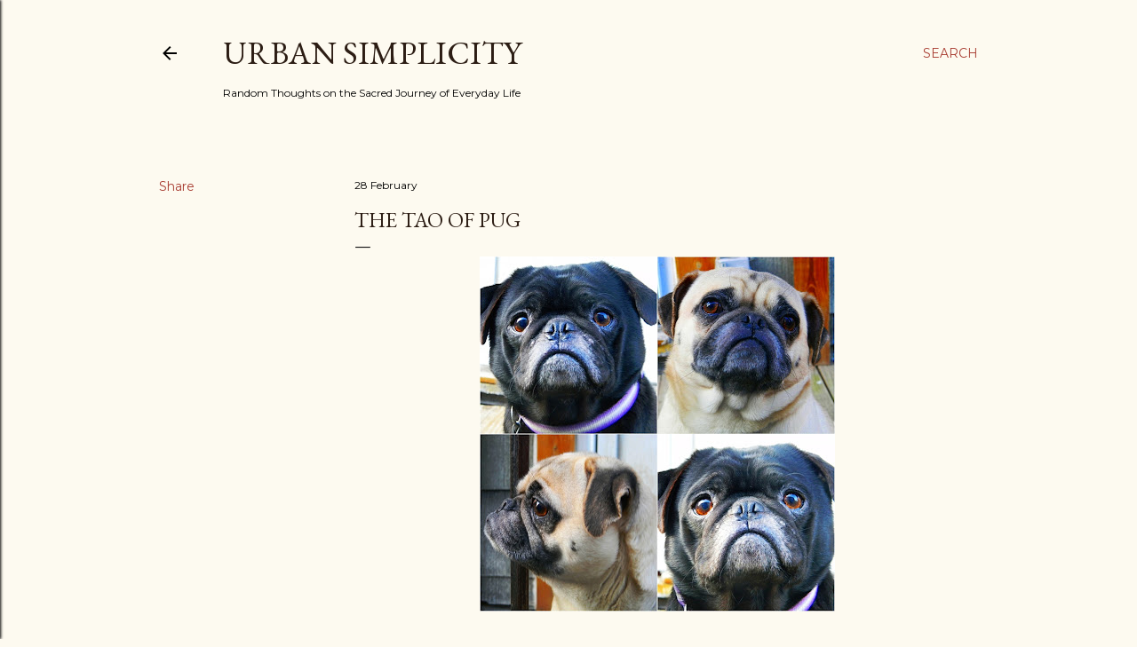

--- FILE ---
content_type: text/html; charset=UTF-8
request_url: https://www.urbansimplicity.com/2012/02/tao-of-pug.html
body_size: 27408
content:
<!DOCTYPE html>
<html dir='ltr' lang='en'>
<head>
<meta content='width=device-width, initial-scale=1' name='viewport'/>
<title>The Tao of Pug</title>
<meta content='text/html; charset=UTF-8' http-equiv='Content-Type'/>
<!-- Chrome, Firefox OS and Opera -->
<meta content='#fdfaf0' name='theme-color'/>
<!-- Windows Phone -->
<meta content='#fdfaf0' name='msapplication-navbutton-color'/>
<meta content='blogger' name='generator'/>
<link href='https://www.urbansimplicity.com/favicon.ico' rel='icon' type='image/x-icon'/>
<link href='https://www.urbansimplicity.com/2012/02/tao-of-pug.html' rel='canonical'/>
<link rel="alternate" type="application/atom+xml" title="Urban Simplicity - Atom" href="https://www.urbansimplicity.com/feeds/posts/default" />
<link rel="alternate" type="application/rss+xml" title="Urban Simplicity - RSS" href="https://www.urbansimplicity.com/feeds/posts/default?alt=rss" />
<link rel="service.post" type="application/atom+xml" title="Urban Simplicity - Atom" href="https://www.blogger.com/feeds/2514589635991570772/posts/default" />

<link rel="alternate" type="application/atom+xml" title="Urban Simplicity - Atom" href="https://www.urbansimplicity.com/feeds/3591697588946881779/comments/default" />
<!--Can't find substitution for tag [blog.ieCssRetrofitLinks]-->
<link href='https://blogger.googleusercontent.com/img/b/R29vZ2xl/AVvXsEgO8mZTfOg6jcEc8E3pPJIl8pDgz_3FP9lscx0JQGnMCzqaCjh9zLy6zXy67Q4WHpcNabC9oeO4xYbM5V9VafdK5MrnDNIbMe8xaGuFCZ8hn33cFyEm-dDNY0P02c2ZB4lbpaEKRyv3C7U/s400/Maxwell+and+Franklin.jpg' rel='image_src'/>
<meta content='https://www.urbansimplicity.com/2012/02/tao-of-pug.html' property='og:url'/>
<meta content='The Tao of Pug' property='og:title'/>
<meta content='          If you&#39;ve been to this blog before you know that besides riding bikes, cooking, taking photos, and looking up at the sky and wonde...' property='og:description'/>
<meta content='https://blogger.googleusercontent.com/img/b/R29vZ2xl/AVvXsEgO8mZTfOg6jcEc8E3pPJIl8pDgz_3FP9lscx0JQGnMCzqaCjh9zLy6zXy67Q4WHpcNabC9oeO4xYbM5V9VafdK5MrnDNIbMe8xaGuFCZ8hn33cFyEm-dDNY0P02c2ZB4lbpaEKRyv3C7U/w1200-h630-p-k-no-nu/Maxwell+and+Franklin.jpg' property='og:image'/>
<style type='text/css'>@font-face{font-family:'EB Garamond';font-style:normal;font-weight:400;font-display:swap;src:url(//fonts.gstatic.com/s/ebgaramond/v32/SlGDmQSNjdsmc35JDF1K5E55YMjF_7DPuGi-6_RkCY9_WamXgHlIbvw.woff2)format('woff2');unicode-range:U+0460-052F,U+1C80-1C8A,U+20B4,U+2DE0-2DFF,U+A640-A69F,U+FE2E-FE2F;}@font-face{font-family:'EB Garamond';font-style:normal;font-weight:400;font-display:swap;src:url(//fonts.gstatic.com/s/ebgaramond/v32/SlGDmQSNjdsmc35JDF1K5E55YMjF_7DPuGi-6_RkAI9_WamXgHlIbvw.woff2)format('woff2');unicode-range:U+0301,U+0400-045F,U+0490-0491,U+04B0-04B1,U+2116;}@font-face{font-family:'EB Garamond';font-style:normal;font-weight:400;font-display:swap;src:url(//fonts.gstatic.com/s/ebgaramond/v32/SlGDmQSNjdsmc35JDF1K5E55YMjF_7DPuGi-6_RkCI9_WamXgHlIbvw.woff2)format('woff2');unicode-range:U+1F00-1FFF;}@font-face{font-family:'EB Garamond';font-style:normal;font-weight:400;font-display:swap;src:url(//fonts.gstatic.com/s/ebgaramond/v32/SlGDmQSNjdsmc35JDF1K5E55YMjF_7DPuGi-6_RkB49_WamXgHlIbvw.woff2)format('woff2');unicode-range:U+0370-0377,U+037A-037F,U+0384-038A,U+038C,U+038E-03A1,U+03A3-03FF;}@font-face{font-family:'EB Garamond';font-style:normal;font-weight:400;font-display:swap;src:url(//fonts.gstatic.com/s/ebgaramond/v32/SlGDmQSNjdsmc35JDF1K5E55YMjF_7DPuGi-6_RkC49_WamXgHlIbvw.woff2)format('woff2');unicode-range:U+0102-0103,U+0110-0111,U+0128-0129,U+0168-0169,U+01A0-01A1,U+01AF-01B0,U+0300-0301,U+0303-0304,U+0308-0309,U+0323,U+0329,U+1EA0-1EF9,U+20AB;}@font-face{font-family:'EB Garamond';font-style:normal;font-weight:400;font-display:swap;src:url(//fonts.gstatic.com/s/ebgaramond/v32/SlGDmQSNjdsmc35JDF1K5E55YMjF_7DPuGi-6_RkCo9_WamXgHlIbvw.woff2)format('woff2');unicode-range:U+0100-02BA,U+02BD-02C5,U+02C7-02CC,U+02CE-02D7,U+02DD-02FF,U+0304,U+0308,U+0329,U+1D00-1DBF,U+1E00-1E9F,U+1EF2-1EFF,U+2020,U+20A0-20AB,U+20AD-20C0,U+2113,U+2C60-2C7F,U+A720-A7FF;}@font-face{font-family:'EB Garamond';font-style:normal;font-weight:400;font-display:swap;src:url(//fonts.gstatic.com/s/ebgaramond/v32/SlGDmQSNjdsmc35JDF1K5E55YMjF_7DPuGi-6_RkBI9_WamXgHlI.woff2)format('woff2');unicode-range:U+0000-00FF,U+0131,U+0152-0153,U+02BB-02BC,U+02C6,U+02DA,U+02DC,U+0304,U+0308,U+0329,U+2000-206F,U+20AC,U+2122,U+2191,U+2193,U+2212,U+2215,U+FEFF,U+FFFD;}@font-face{font-family:'Lora';font-style:normal;font-weight:400;font-display:swap;src:url(//fonts.gstatic.com/s/lora/v37/0QI6MX1D_JOuGQbT0gvTJPa787weuxJMkq18ndeYxZ2JTg.woff2)format('woff2');unicode-range:U+0460-052F,U+1C80-1C8A,U+20B4,U+2DE0-2DFF,U+A640-A69F,U+FE2E-FE2F;}@font-face{font-family:'Lora';font-style:normal;font-weight:400;font-display:swap;src:url(//fonts.gstatic.com/s/lora/v37/0QI6MX1D_JOuGQbT0gvTJPa787weuxJFkq18ndeYxZ2JTg.woff2)format('woff2');unicode-range:U+0301,U+0400-045F,U+0490-0491,U+04B0-04B1,U+2116;}@font-face{font-family:'Lora';font-style:normal;font-weight:400;font-display:swap;src:url(//fonts.gstatic.com/s/lora/v37/0QI6MX1D_JOuGQbT0gvTJPa787weuxI9kq18ndeYxZ2JTg.woff2)format('woff2');unicode-range:U+0302-0303,U+0305,U+0307-0308,U+0310,U+0312,U+0315,U+031A,U+0326-0327,U+032C,U+032F-0330,U+0332-0333,U+0338,U+033A,U+0346,U+034D,U+0391-03A1,U+03A3-03A9,U+03B1-03C9,U+03D1,U+03D5-03D6,U+03F0-03F1,U+03F4-03F5,U+2016-2017,U+2034-2038,U+203C,U+2040,U+2043,U+2047,U+2050,U+2057,U+205F,U+2070-2071,U+2074-208E,U+2090-209C,U+20D0-20DC,U+20E1,U+20E5-20EF,U+2100-2112,U+2114-2115,U+2117-2121,U+2123-214F,U+2190,U+2192,U+2194-21AE,U+21B0-21E5,U+21F1-21F2,U+21F4-2211,U+2213-2214,U+2216-22FF,U+2308-230B,U+2310,U+2319,U+231C-2321,U+2336-237A,U+237C,U+2395,U+239B-23B7,U+23D0,U+23DC-23E1,U+2474-2475,U+25AF,U+25B3,U+25B7,U+25BD,U+25C1,U+25CA,U+25CC,U+25FB,U+266D-266F,U+27C0-27FF,U+2900-2AFF,U+2B0E-2B11,U+2B30-2B4C,U+2BFE,U+3030,U+FF5B,U+FF5D,U+1D400-1D7FF,U+1EE00-1EEFF;}@font-face{font-family:'Lora';font-style:normal;font-weight:400;font-display:swap;src:url(//fonts.gstatic.com/s/lora/v37/0QI6MX1D_JOuGQbT0gvTJPa787weuxIvkq18ndeYxZ2JTg.woff2)format('woff2');unicode-range:U+0001-000C,U+000E-001F,U+007F-009F,U+20DD-20E0,U+20E2-20E4,U+2150-218F,U+2190,U+2192,U+2194-2199,U+21AF,U+21E6-21F0,U+21F3,U+2218-2219,U+2299,U+22C4-22C6,U+2300-243F,U+2440-244A,U+2460-24FF,U+25A0-27BF,U+2800-28FF,U+2921-2922,U+2981,U+29BF,U+29EB,U+2B00-2BFF,U+4DC0-4DFF,U+FFF9-FFFB,U+10140-1018E,U+10190-1019C,U+101A0,U+101D0-101FD,U+102E0-102FB,U+10E60-10E7E,U+1D2C0-1D2D3,U+1D2E0-1D37F,U+1F000-1F0FF,U+1F100-1F1AD,U+1F1E6-1F1FF,U+1F30D-1F30F,U+1F315,U+1F31C,U+1F31E,U+1F320-1F32C,U+1F336,U+1F378,U+1F37D,U+1F382,U+1F393-1F39F,U+1F3A7-1F3A8,U+1F3AC-1F3AF,U+1F3C2,U+1F3C4-1F3C6,U+1F3CA-1F3CE,U+1F3D4-1F3E0,U+1F3ED,U+1F3F1-1F3F3,U+1F3F5-1F3F7,U+1F408,U+1F415,U+1F41F,U+1F426,U+1F43F,U+1F441-1F442,U+1F444,U+1F446-1F449,U+1F44C-1F44E,U+1F453,U+1F46A,U+1F47D,U+1F4A3,U+1F4B0,U+1F4B3,U+1F4B9,U+1F4BB,U+1F4BF,U+1F4C8-1F4CB,U+1F4D6,U+1F4DA,U+1F4DF,U+1F4E3-1F4E6,U+1F4EA-1F4ED,U+1F4F7,U+1F4F9-1F4FB,U+1F4FD-1F4FE,U+1F503,U+1F507-1F50B,U+1F50D,U+1F512-1F513,U+1F53E-1F54A,U+1F54F-1F5FA,U+1F610,U+1F650-1F67F,U+1F687,U+1F68D,U+1F691,U+1F694,U+1F698,U+1F6AD,U+1F6B2,U+1F6B9-1F6BA,U+1F6BC,U+1F6C6-1F6CF,U+1F6D3-1F6D7,U+1F6E0-1F6EA,U+1F6F0-1F6F3,U+1F6F7-1F6FC,U+1F700-1F7FF,U+1F800-1F80B,U+1F810-1F847,U+1F850-1F859,U+1F860-1F887,U+1F890-1F8AD,U+1F8B0-1F8BB,U+1F8C0-1F8C1,U+1F900-1F90B,U+1F93B,U+1F946,U+1F984,U+1F996,U+1F9E9,U+1FA00-1FA6F,U+1FA70-1FA7C,U+1FA80-1FA89,U+1FA8F-1FAC6,U+1FACE-1FADC,U+1FADF-1FAE9,U+1FAF0-1FAF8,U+1FB00-1FBFF;}@font-face{font-family:'Lora';font-style:normal;font-weight:400;font-display:swap;src:url(//fonts.gstatic.com/s/lora/v37/0QI6MX1D_JOuGQbT0gvTJPa787weuxJOkq18ndeYxZ2JTg.woff2)format('woff2');unicode-range:U+0102-0103,U+0110-0111,U+0128-0129,U+0168-0169,U+01A0-01A1,U+01AF-01B0,U+0300-0301,U+0303-0304,U+0308-0309,U+0323,U+0329,U+1EA0-1EF9,U+20AB;}@font-face{font-family:'Lora';font-style:normal;font-weight:400;font-display:swap;src:url(//fonts.gstatic.com/s/lora/v37/0QI6MX1D_JOuGQbT0gvTJPa787weuxJPkq18ndeYxZ2JTg.woff2)format('woff2');unicode-range:U+0100-02BA,U+02BD-02C5,U+02C7-02CC,U+02CE-02D7,U+02DD-02FF,U+0304,U+0308,U+0329,U+1D00-1DBF,U+1E00-1E9F,U+1EF2-1EFF,U+2020,U+20A0-20AB,U+20AD-20C0,U+2113,U+2C60-2C7F,U+A720-A7FF;}@font-face{font-family:'Lora';font-style:normal;font-weight:400;font-display:swap;src:url(//fonts.gstatic.com/s/lora/v37/0QI6MX1D_JOuGQbT0gvTJPa787weuxJBkq18ndeYxZ0.woff2)format('woff2');unicode-range:U+0000-00FF,U+0131,U+0152-0153,U+02BB-02BC,U+02C6,U+02DA,U+02DC,U+0304,U+0308,U+0329,U+2000-206F,U+20AC,U+2122,U+2191,U+2193,U+2212,U+2215,U+FEFF,U+FFFD;}@font-face{font-family:'Montserrat';font-style:normal;font-weight:400;font-display:swap;src:url(//fonts.gstatic.com/s/montserrat/v31/JTUSjIg1_i6t8kCHKm459WRhyyTh89ZNpQ.woff2)format('woff2');unicode-range:U+0460-052F,U+1C80-1C8A,U+20B4,U+2DE0-2DFF,U+A640-A69F,U+FE2E-FE2F;}@font-face{font-family:'Montserrat';font-style:normal;font-weight:400;font-display:swap;src:url(//fonts.gstatic.com/s/montserrat/v31/JTUSjIg1_i6t8kCHKm459W1hyyTh89ZNpQ.woff2)format('woff2');unicode-range:U+0301,U+0400-045F,U+0490-0491,U+04B0-04B1,U+2116;}@font-face{font-family:'Montserrat';font-style:normal;font-weight:400;font-display:swap;src:url(//fonts.gstatic.com/s/montserrat/v31/JTUSjIg1_i6t8kCHKm459WZhyyTh89ZNpQ.woff2)format('woff2');unicode-range:U+0102-0103,U+0110-0111,U+0128-0129,U+0168-0169,U+01A0-01A1,U+01AF-01B0,U+0300-0301,U+0303-0304,U+0308-0309,U+0323,U+0329,U+1EA0-1EF9,U+20AB;}@font-face{font-family:'Montserrat';font-style:normal;font-weight:400;font-display:swap;src:url(//fonts.gstatic.com/s/montserrat/v31/JTUSjIg1_i6t8kCHKm459WdhyyTh89ZNpQ.woff2)format('woff2');unicode-range:U+0100-02BA,U+02BD-02C5,U+02C7-02CC,U+02CE-02D7,U+02DD-02FF,U+0304,U+0308,U+0329,U+1D00-1DBF,U+1E00-1E9F,U+1EF2-1EFF,U+2020,U+20A0-20AB,U+20AD-20C0,U+2113,U+2C60-2C7F,U+A720-A7FF;}@font-face{font-family:'Montserrat';font-style:normal;font-weight:400;font-display:swap;src:url(//fonts.gstatic.com/s/montserrat/v31/JTUSjIg1_i6t8kCHKm459WlhyyTh89Y.woff2)format('woff2');unicode-range:U+0000-00FF,U+0131,U+0152-0153,U+02BB-02BC,U+02C6,U+02DA,U+02DC,U+0304,U+0308,U+0329,U+2000-206F,U+20AC,U+2122,U+2191,U+2193,U+2212,U+2215,U+FEFF,U+FFFD;}@font-face{font-family:'Montserrat';font-style:normal;font-weight:700;font-display:swap;src:url(//fonts.gstatic.com/s/montserrat/v31/JTUSjIg1_i6t8kCHKm459WRhyyTh89ZNpQ.woff2)format('woff2');unicode-range:U+0460-052F,U+1C80-1C8A,U+20B4,U+2DE0-2DFF,U+A640-A69F,U+FE2E-FE2F;}@font-face{font-family:'Montserrat';font-style:normal;font-weight:700;font-display:swap;src:url(//fonts.gstatic.com/s/montserrat/v31/JTUSjIg1_i6t8kCHKm459W1hyyTh89ZNpQ.woff2)format('woff2');unicode-range:U+0301,U+0400-045F,U+0490-0491,U+04B0-04B1,U+2116;}@font-face{font-family:'Montserrat';font-style:normal;font-weight:700;font-display:swap;src:url(//fonts.gstatic.com/s/montserrat/v31/JTUSjIg1_i6t8kCHKm459WZhyyTh89ZNpQ.woff2)format('woff2');unicode-range:U+0102-0103,U+0110-0111,U+0128-0129,U+0168-0169,U+01A0-01A1,U+01AF-01B0,U+0300-0301,U+0303-0304,U+0308-0309,U+0323,U+0329,U+1EA0-1EF9,U+20AB;}@font-face{font-family:'Montserrat';font-style:normal;font-weight:700;font-display:swap;src:url(//fonts.gstatic.com/s/montserrat/v31/JTUSjIg1_i6t8kCHKm459WdhyyTh89ZNpQ.woff2)format('woff2');unicode-range:U+0100-02BA,U+02BD-02C5,U+02C7-02CC,U+02CE-02D7,U+02DD-02FF,U+0304,U+0308,U+0329,U+1D00-1DBF,U+1E00-1E9F,U+1EF2-1EFF,U+2020,U+20A0-20AB,U+20AD-20C0,U+2113,U+2C60-2C7F,U+A720-A7FF;}@font-face{font-family:'Montserrat';font-style:normal;font-weight:700;font-display:swap;src:url(//fonts.gstatic.com/s/montserrat/v31/JTUSjIg1_i6t8kCHKm459WlhyyTh89Y.woff2)format('woff2');unicode-range:U+0000-00FF,U+0131,U+0152-0153,U+02BB-02BC,U+02C6,U+02DA,U+02DC,U+0304,U+0308,U+0329,U+2000-206F,U+20AC,U+2122,U+2191,U+2193,U+2212,U+2215,U+FEFF,U+FFFD;}</style>
<style id='page-skin-1' type='text/css'><!--
/*! normalize.css v3.0.1 | MIT License | git.io/normalize */html{font-family:sans-serif;-ms-text-size-adjust:100%;-webkit-text-size-adjust:100%}body{margin:0}article,aside,details,figcaption,figure,footer,header,hgroup,main,nav,section,summary{display:block}audio,canvas,progress,video{display:inline-block;vertical-align:baseline}audio:not([controls]){display:none;height:0}[hidden],template{display:none}a{background:transparent}a:active,a:hover{outline:0}abbr[title]{border-bottom:1px dotted}b,strong{font-weight:bold}dfn{font-style:italic}h1{font-size:2em;margin:.67em 0}mark{background:#ff0;color:#000}small{font-size:80%}sub,sup{font-size:75%;line-height:0;position:relative;vertical-align:baseline}sup{top:-0.5em}sub{bottom:-0.25em}img{border:0}svg:not(:root){overflow:hidden}figure{margin:1em 40px}hr{-moz-box-sizing:content-box;box-sizing:content-box;height:0}pre{overflow:auto}code,kbd,pre,samp{font-family:monospace,monospace;font-size:1em}button,input,optgroup,select,textarea{color:inherit;font:inherit;margin:0}button{overflow:visible}button,select{text-transform:none}button,html input[type="button"],input[type="reset"],input[type="submit"]{-webkit-appearance:button;cursor:pointer}button[disabled],html input[disabled]{cursor:default}button::-moz-focus-inner,input::-moz-focus-inner{border:0;padding:0}input{line-height:normal}input[type="checkbox"],input[type="radio"]{box-sizing:border-box;padding:0}input[type="number"]::-webkit-inner-spin-button,input[type="number"]::-webkit-outer-spin-button{height:auto}input[type="search"]{-webkit-appearance:textfield;-moz-box-sizing:content-box;-webkit-box-sizing:content-box;box-sizing:content-box}input[type="search"]::-webkit-search-cancel-button,input[type="search"]::-webkit-search-decoration{-webkit-appearance:none}fieldset{border:1px solid #c0c0c0;margin:0 2px;padding:.35em .625em .75em}legend{border:0;padding:0}textarea{overflow:auto}optgroup{font-weight:bold}table{border-collapse:collapse;border-spacing:0}td,th{padding:0}
/*!************************************************
* Blogger Template Style
* Name: Soho
**************************************************/
body{
overflow-wrap:break-word;
word-break:break-word;
word-wrap:break-word
}
.hidden{
display:none
}
.invisible{
visibility:hidden
}
.container::after,.float-container::after{
clear:both;
content:"";
display:table
}
.clearboth{
clear:both
}
#comments .comment .comment-actions,.subscribe-popup .FollowByEmail .follow-by-email-submit{
background:0 0;
border:0;
box-shadow:none;
color:#a93e33;
cursor:pointer;
font-size:14px;
font-weight:700;
outline:0;
text-decoration:none;
text-transform:uppercase;
width:auto
}
.dim-overlay{
background-color:rgba(0,0,0,.54);
height:100vh;
left:0;
position:fixed;
top:0;
width:100%
}
#sharing-dim-overlay{
background-color:transparent
}
input::-ms-clear{
display:none
}
.blogger-logo,.svg-icon-24.blogger-logo{
fill:#ff9800;
opacity:1
}
.loading-spinner-large{
-webkit-animation:mspin-rotate 1.568s infinite linear;
animation:mspin-rotate 1.568s infinite linear;
height:48px;
overflow:hidden;
position:absolute;
width:48px;
z-index:200
}
.loading-spinner-large>div{
-webkit-animation:mspin-revrot 5332ms infinite steps(4);
animation:mspin-revrot 5332ms infinite steps(4)
}
.loading-spinner-large>div>div{
-webkit-animation:mspin-singlecolor-large-film 1333ms infinite steps(81);
animation:mspin-singlecolor-large-film 1333ms infinite steps(81);
background-size:100%;
height:48px;
width:3888px
}
.mspin-black-large>div>div,.mspin-grey_54-large>div>div{
background-image:url(https://www.blogblog.com/indie/mspin_black_large.svg)
}
.mspin-white-large>div>div{
background-image:url(https://www.blogblog.com/indie/mspin_white_large.svg)
}
.mspin-grey_54-large{
opacity:.54
}
@-webkit-keyframes mspin-singlecolor-large-film{
from{
-webkit-transform:translateX(0);
transform:translateX(0)
}
to{
-webkit-transform:translateX(-3888px);
transform:translateX(-3888px)
}
}
@keyframes mspin-singlecolor-large-film{
from{
-webkit-transform:translateX(0);
transform:translateX(0)
}
to{
-webkit-transform:translateX(-3888px);
transform:translateX(-3888px)
}
}
@-webkit-keyframes mspin-rotate{
from{
-webkit-transform:rotate(0);
transform:rotate(0)
}
to{
-webkit-transform:rotate(360deg);
transform:rotate(360deg)
}
}
@keyframes mspin-rotate{
from{
-webkit-transform:rotate(0);
transform:rotate(0)
}
to{
-webkit-transform:rotate(360deg);
transform:rotate(360deg)
}
}
@-webkit-keyframes mspin-revrot{
from{
-webkit-transform:rotate(0);
transform:rotate(0)
}
to{
-webkit-transform:rotate(-360deg);
transform:rotate(-360deg)
}
}
@keyframes mspin-revrot{
from{
-webkit-transform:rotate(0);
transform:rotate(0)
}
to{
-webkit-transform:rotate(-360deg);
transform:rotate(-360deg)
}
}
.skip-navigation{
background-color:#fff;
box-sizing:border-box;
color:#000;
display:block;
height:0;
left:0;
line-height:50px;
overflow:hidden;
padding-top:0;
position:fixed;
text-align:center;
top:0;
-webkit-transition:box-shadow .3s,height .3s,padding-top .3s;
transition:box-shadow .3s,height .3s,padding-top .3s;
width:100%;
z-index:900
}
.skip-navigation:focus{
box-shadow:0 4px 5px 0 rgba(0,0,0,.14),0 1px 10px 0 rgba(0,0,0,.12),0 2px 4px -1px rgba(0,0,0,.2);
height:50px
}
#main{
outline:0
}
.main-heading{
position:absolute;
clip:rect(1px,1px,1px,1px);
padding:0;
border:0;
height:1px;
width:1px;
overflow:hidden
}
.Attribution{
margin-top:1em;
text-align:center
}
.Attribution .blogger img,.Attribution .blogger svg{
vertical-align:bottom
}
.Attribution .blogger img{
margin-right:.5em
}
.Attribution div{
line-height:24px;
margin-top:.5em
}
.Attribution .copyright,.Attribution .image-attribution{
font-size:.7em;
margin-top:1.5em
}
.BLOG_mobile_video_class{
display:none
}
.bg-photo{
background-attachment:scroll!important
}
body .CSS_LIGHTBOX{
z-index:900
}
.extendable .show-less,.extendable .show-more{
border-color:#a93e33;
color:#a93e33;
margin-top:8px
}
.extendable .show-less.hidden,.extendable .show-more.hidden{
display:none
}
.inline-ad{
display:none;
max-width:100%;
overflow:hidden
}
.adsbygoogle{
display:block
}
#cookieChoiceInfo{
bottom:0;
top:auto
}
iframe.b-hbp-video{
border:0
}
.post-body img{
max-width:100%
}
.post-body iframe{
max-width:100%
}
.post-body a[imageanchor="1"]{
display:inline-block
}
.byline{
margin-right:1em
}
.byline:last-child{
margin-right:0
}
.link-copied-dialog{
max-width:520px;
outline:0
}
.link-copied-dialog .modal-dialog-buttons{
margin-top:8px
}
.link-copied-dialog .goog-buttonset-default{
background:0 0;
border:0
}
.link-copied-dialog .goog-buttonset-default:focus{
outline:0
}
.paging-control-container{
margin-bottom:16px
}
.paging-control-container .paging-control{
display:inline-block
}
.paging-control-container .comment-range-text::after,.paging-control-container .paging-control{
color:#a93e33
}
.paging-control-container .comment-range-text,.paging-control-container .paging-control{
margin-right:8px
}
.paging-control-container .comment-range-text::after,.paging-control-container .paging-control::after{
content:"\b7";
cursor:default;
padding-left:8px;
pointer-events:none
}
.paging-control-container .comment-range-text:last-child::after,.paging-control-container .paging-control:last-child::after{
content:none
}
.byline.reactions iframe{
height:20px
}
.b-notification{
color:#000;
background-color:#fff;
border-bottom:solid 1px #000;
box-sizing:border-box;
padding:16px 32px;
text-align:center
}
.b-notification.visible{
-webkit-transition:margin-top .3s cubic-bezier(.4,0,.2,1);
transition:margin-top .3s cubic-bezier(.4,0,.2,1)
}
.b-notification.invisible{
position:absolute
}
.b-notification-close{
position:absolute;
right:8px;
top:8px
}
.no-posts-message{
line-height:40px;
text-align:center
}
@media screen and (max-width:1162px){
body.item-view .post-body a[imageanchor="1"][style*="float: left;"],body.item-view .post-body a[imageanchor="1"][style*="float: right;"]{
float:none!important;
clear:none!important
}
body.item-view .post-body a[imageanchor="1"] img{
display:block;
height:auto;
margin:0 auto
}
body.item-view .post-body>.separator:first-child>a[imageanchor="1"]:first-child{
margin-top:20px
}
.post-body a[imageanchor]{
display:block
}
body.item-view .post-body a[imageanchor="1"]{
margin-left:0!important;
margin-right:0!important
}
body.item-view .post-body a[imageanchor="1"]+a[imageanchor="1"]{
margin-top:16px
}
}
.item-control{
display:none
}
#comments{
border-top:1px dashed rgba(0,0,0,.54);
margin-top:20px;
padding:20px
}
#comments .comment-thread ol{
margin:0;
padding-left:0;
padding-left:0
}
#comments .comment .comment-replybox-single,#comments .comment-thread .comment-replies{
margin-left:60px
}
#comments .comment-thread .thread-count{
display:none
}
#comments .comment{
list-style-type:none;
padding:0 0 30px;
position:relative
}
#comments .comment .comment{
padding-bottom:8px
}
.comment .avatar-image-container{
position:absolute
}
.comment .avatar-image-container img{
border-radius:50%
}
.avatar-image-container svg,.comment .avatar-image-container .avatar-icon{
border-radius:50%;
border:solid 1px #000000;
box-sizing:border-box;
fill:#000000;
height:35px;
margin:0;
padding:7px;
width:35px
}
.comment .comment-block{
margin-top:10px;
margin-left:60px;
padding-bottom:0
}
#comments .comment-author-header-wrapper{
margin-left:40px
}
#comments .comment .thread-expanded .comment-block{
padding-bottom:20px
}
#comments .comment .comment-header .user,#comments .comment .comment-header .user a{
color:#000000;
font-style:normal;
font-weight:700
}
#comments .comment .comment-actions{
bottom:0;
margin-bottom:15px;
position:absolute
}
#comments .comment .comment-actions>*{
margin-right:8px
}
#comments .comment .comment-header .datetime{
bottom:0;
color:#000000;
display:inline-block;
font-size:13px;
font-style:italic;
margin-left:8px
}
#comments .comment .comment-footer .comment-timestamp a,#comments .comment .comment-header .datetime a{
color:#000000
}
#comments .comment .comment-content,.comment .comment-body{
margin-top:12px;
word-break:break-word
}
.comment-body{
margin-bottom:12px
}
#comments.embed[data-num-comments="0"]{
border:0;
margin-top:0;
padding-top:0
}
#comments.embed[data-num-comments="0"] #comment-post-message,#comments.embed[data-num-comments="0"] div.comment-form>p,#comments.embed[data-num-comments="0"] p.comment-footer{
display:none
}
#comment-editor-src{
display:none
}
.comments .comments-content .loadmore.loaded{
max-height:0;
opacity:0;
overflow:hidden
}
.extendable .remaining-items{
height:0;
overflow:hidden;
-webkit-transition:height .3s cubic-bezier(.4,0,.2,1);
transition:height .3s cubic-bezier(.4,0,.2,1)
}
.extendable .remaining-items.expanded{
height:auto
}
.svg-icon-24,.svg-icon-24-button{
cursor:pointer;
height:24px;
width:24px;
min-width:24px
}
.touch-icon{
margin:-12px;
padding:12px
}
.touch-icon:active,.touch-icon:focus{
background-color:rgba(153,153,153,.4);
border-radius:50%
}
svg:not(:root).touch-icon{
overflow:visible
}
html[dir=rtl] .rtl-reversible-icon{
-webkit-transform:scaleX(-1);
-ms-transform:scaleX(-1);
transform:scaleX(-1)
}
.svg-icon-24-button,.touch-icon-button{
background:0 0;
border:0;
margin:0;
outline:0;
padding:0
}
.touch-icon-button .touch-icon:active,.touch-icon-button .touch-icon:focus{
background-color:transparent
}
.touch-icon-button:active .touch-icon,.touch-icon-button:focus .touch-icon{
background-color:rgba(153,153,153,.4);
border-radius:50%
}
.Profile .default-avatar-wrapper .avatar-icon{
border-radius:50%;
border:solid 1px #000000;
box-sizing:border-box;
fill:#000000;
margin:0
}
.Profile .individual .default-avatar-wrapper .avatar-icon{
padding:25px
}
.Profile .individual .avatar-icon,.Profile .individual .profile-img{
height:120px;
width:120px
}
.Profile .team .default-avatar-wrapper .avatar-icon{
padding:8px
}
.Profile .team .avatar-icon,.Profile .team .default-avatar-wrapper,.Profile .team .profile-img{
height:40px;
width:40px
}
.snippet-container{
margin:0;
position:relative;
overflow:hidden
}
.snippet-fade{
bottom:0;
box-sizing:border-box;
position:absolute;
width:96px
}
.snippet-fade{
right:0
}
.snippet-fade:after{
content:"\2026"
}
.snippet-fade:after{
float:right
}
.centered-top-container.sticky{
left:0;
position:fixed;
right:0;
top:0;
width:auto;
z-index:50;
-webkit-transition-property:opacity,-webkit-transform;
transition-property:opacity,-webkit-transform;
transition-property:transform,opacity;
transition-property:transform,opacity,-webkit-transform;
-webkit-transition-duration:.2s;
transition-duration:.2s;
-webkit-transition-timing-function:cubic-bezier(.4,0,.2,1);
transition-timing-function:cubic-bezier(.4,0,.2,1)
}
.centered-top-placeholder{
display:none
}
.collapsed-header .centered-top-placeholder{
display:block
}
.centered-top-container .Header .replaced h1,.centered-top-placeholder .Header .replaced h1{
display:none
}
.centered-top-container.sticky .Header .replaced h1{
display:block
}
.centered-top-container.sticky .Header .header-widget{
background:0 0
}
.centered-top-container.sticky .Header .header-image-wrapper{
display:none
}
.centered-top-container img,.centered-top-placeholder img{
max-width:100%
}
.collapsible{
-webkit-transition:height .3s cubic-bezier(.4,0,.2,1);
transition:height .3s cubic-bezier(.4,0,.2,1)
}
.collapsible,.collapsible>summary{
display:block;
overflow:hidden
}
.collapsible>:not(summary){
display:none
}
.collapsible[open]>:not(summary){
display:block
}
.collapsible:focus,.collapsible>summary:focus{
outline:0
}
.collapsible>summary{
cursor:pointer;
display:block;
padding:0
}
.collapsible:focus>summary,.collapsible>summary:focus{
background-color:transparent
}
.collapsible>summary::-webkit-details-marker{
display:none
}
.collapsible-title{
-webkit-box-align:center;
-webkit-align-items:center;
-ms-flex-align:center;
align-items:center;
display:-webkit-box;
display:-webkit-flex;
display:-ms-flexbox;
display:flex
}
.collapsible-title .title{
-webkit-box-flex:1;
-webkit-flex:1 1 auto;
-ms-flex:1 1 auto;
flex:1 1 auto;
-webkit-box-ordinal-group:1;
-webkit-order:0;
-ms-flex-order:0;
order:0;
overflow:hidden;
text-overflow:ellipsis;
white-space:nowrap
}
.collapsible-title .chevron-down,.collapsible[open] .collapsible-title .chevron-up{
display:block
}
.collapsible-title .chevron-up,.collapsible[open] .collapsible-title .chevron-down{
display:none
}
.flat-button{
cursor:pointer;
display:inline-block;
font-weight:700;
text-transform:uppercase;
border-radius:2px;
padding:8px;
margin:-8px
}
.flat-icon-button{
background:0 0;
border:0;
margin:0;
outline:0;
padding:0;
margin:-12px;
padding:12px;
cursor:pointer;
box-sizing:content-box;
display:inline-block;
line-height:0
}
.flat-icon-button,.flat-icon-button .splash-wrapper{
border-radius:50%
}
.flat-icon-button .splash.animate{
-webkit-animation-duration:.3s;
animation-duration:.3s
}
.overflowable-container{
max-height:28px;
overflow:hidden;
position:relative
}
.overflow-button{
cursor:pointer
}
#overflowable-dim-overlay{
background:0 0
}
.overflow-popup{
box-shadow:0 2px 2px 0 rgba(0,0,0,.14),0 3px 1px -2px rgba(0,0,0,.2),0 1px 5px 0 rgba(0,0,0,.12);
background-color:#fdfaf0;
left:0;
max-width:calc(100% - 32px);
position:absolute;
top:0;
visibility:hidden;
z-index:101
}
.overflow-popup ul{
list-style:none
}
.overflow-popup .tabs li,.overflow-popup li{
display:block;
height:auto
}
.overflow-popup .tabs li{
padding-left:0;
padding-right:0
}
.overflow-button.hidden,.overflow-popup .tabs li.hidden,.overflow-popup li.hidden{
display:none
}
.search{
display:-webkit-box;
display:-webkit-flex;
display:-ms-flexbox;
display:flex;
line-height:24px;
width:24px
}
.search.focused{
width:100%
}
.search.focused .section{
width:100%
}
.search form{
z-index:101
}
.search h3{
display:none
}
.search form{
display:-webkit-box;
display:-webkit-flex;
display:-ms-flexbox;
display:flex;
-webkit-box-flex:1;
-webkit-flex:1 0 0;
-ms-flex:1 0 0px;
flex:1 0 0;
border-bottom:solid 1px transparent;
padding-bottom:8px
}
.search form>*{
display:none
}
.search.focused form>*{
display:block
}
.search .search-input label{
display:none
}
.centered-top-placeholder.cloned .search form{
z-index:30
}
.search.focused form{
border-color:#000000;
position:relative;
width:auto
}
.collapsed-header .centered-top-container .search.focused form{
border-bottom-color:transparent
}
.search-expand{
-webkit-box-flex:0;
-webkit-flex:0 0 auto;
-ms-flex:0 0 auto;
flex:0 0 auto
}
.search-expand-text{
display:none
}
.search-close{
display:inline;
vertical-align:middle
}
.search-input{
-webkit-box-flex:1;
-webkit-flex:1 0 1px;
-ms-flex:1 0 1px;
flex:1 0 1px
}
.search-input input{
background:0 0;
border:0;
box-sizing:border-box;
color:#000000;
display:inline-block;
outline:0;
width:calc(100% - 48px)
}
.search-input input.no-cursor{
color:transparent;
text-shadow:0 0 0 #000000
}
.collapsed-header .centered-top-container .search-action,.collapsed-header .centered-top-container .search-input input{
color:#000000
}
.collapsed-header .centered-top-container .search-input input.no-cursor{
color:transparent;
text-shadow:0 0 0 #000000
}
.collapsed-header .centered-top-container .search-input input.no-cursor:focus,.search-input input.no-cursor:focus{
outline:0
}
.search-focused>*{
visibility:hidden
}
.search-focused .search,.search-focused .search-icon{
visibility:visible
}
.search.focused .search-action{
display:block
}
.search.focused .search-action:disabled{
opacity:.3
}
.widget.Sharing .sharing-button{
display:none
}
.widget.Sharing .sharing-buttons li{
padding:0
}
.widget.Sharing .sharing-buttons li span{
display:none
}
.post-share-buttons{
position:relative
}
.centered-bottom .share-buttons .svg-icon-24,.share-buttons .svg-icon-24{
fill:#000000
}
.sharing-open.touch-icon-button:active .touch-icon,.sharing-open.touch-icon-button:focus .touch-icon{
background-color:transparent
}
.share-buttons{
background-color:#fdfaf0;
border-radius:2px;
box-shadow:0 2px 2px 0 rgba(0,0,0,.14),0 3px 1px -2px rgba(0,0,0,.2),0 1px 5px 0 rgba(0,0,0,.12);
color:#000000;
list-style:none;
margin:0;
padding:8px 0;
position:absolute;
top:-11px;
min-width:200px;
z-index:101
}
.share-buttons.hidden{
display:none
}
.sharing-button{
background:0 0;
border:0;
margin:0;
outline:0;
padding:0;
cursor:pointer
}
.share-buttons li{
margin:0;
height:48px
}
.share-buttons li:last-child{
margin-bottom:0
}
.share-buttons li .sharing-platform-button{
box-sizing:border-box;
cursor:pointer;
display:block;
height:100%;
margin-bottom:0;
padding:0 16px;
position:relative;
width:100%
}
.share-buttons li .sharing-platform-button:focus,.share-buttons li .sharing-platform-button:hover{
background-color:rgba(128,128,128,.1);
outline:0
}
.share-buttons li svg[class*=" sharing-"],.share-buttons li svg[class^=sharing-]{
position:absolute;
top:10px
}
.share-buttons li span.sharing-platform-button{
position:relative;
top:0
}
.share-buttons li .platform-sharing-text{
display:block;
font-size:16px;
line-height:48px;
white-space:nowrap
}
.share-buttons li .platform-sharing-text{
margin-left:56px
}
.sidebar-container{
background-color:#f7f7f7;
max-width:332px;
overflow-y:auto;
-webkit-transition-property:-webkit-transform;
transition-property:-webkit-transform;
transition-property:transform;
transition-property:transform,-webkit-transform;
-webkit-transition-duration:.3s;
transition-duration:.3s;
-webkit-transition-timing-function:cubic-bezier(0,0,.2,1);
transition-timing-function:cubic-bezier(0,0,.2,1);
width:332px;
z-index:101;
-webkit-overflow-scrolling:touch
}
.sidebar-container .navigation{
line-height:0;
padding:16px
}
.sidebar-container .sidebar-back{
cursor:pointer
}
.sidebar-container .widget{
background:0 0;
margin:0 16px;
padding:16px 0
}
.sidebar-container .widget .title{
color:#000000;
margin:0
}
.sidebar-container .widget ul{
list-style:none;
margin:0;
padding:0
}
.sidebar-container .widget ul ul{
margin-left:1em
}
.sidebar-container .widget li{
font-size:16px;
line-height:normal
}
.sidebar-container .widget+.widget{
border-top:1px dashed #000000
}
.BlogArchive li{
margin:16px 0
}
.BlogArchive li:last-child{
margin-bottom:0
}
.Label li a{
display:inline-block
}
.BlogArchive .post-count,.Label .label-count{
float:right;
margin-left:.25em
}
.BlogArchive .post-count::before,.Label .label-count::before{
content:"("
}
.BlogArchive .post-count::after,.Label .label-count::after{
content:")"
}
.widget.Translate .skiptranslate>div{
display:block!important
}
.widget.Profile .profile-link{
display:-webkit-box;
display:-webkit-flex;
display:-ms-flexbox;
display:flex
}
.widget.Profile .team-member .default-avatar-wrapper,.widget.Profile .team-member .profile-img{
-webkit-box-flex:0;
-webkit-flex:0 0 auto;
-ms-flex:0 0 auto;
flex:0 0 auto;
margin-right:1em
}
.widget.Profile .individual .profile-link{
-webkit-box-orient:vertical;
-webkit-box-direction:normal;
-webkit-flex-direction:column;
-ms-flex-direction:column;
flex-direction:column
}
.widget.Profile .team .profile-link .profile-name{
-webkit-align-self:center;
-ms-flex-item-align:center;
align-self:center;
display:block;
-webkit-box-flex:1;
-webkit-flex:1 1 auto;
-ms-flex:1 1 auto;
flex:1 1 auto
}
.dim-overlay{
background-color:rgba(0,0,0,.54);
z-index:100
}
body.sidebar-visible{
overflow-y:hidden
}
@media screen and (max-width:1487px){
.sidebar-container{
bottom:0;
position:fixed;
top:0;
left:0;
right:auto
}
.sidebar-container.sidebar-invisible{
-webkit-transition-timing-function:cubic-bezier(.4,0,.6,1);
transition-timing-function:cubic-bezier(.4,0,.6,1)
}
html[dir=ltr] .sidebar-container.sidebar-invisible{
-webkit-transform:translateX(-332px);
-ms-transform:translateX(-332px);
transform:translateX(-332px)
}
html[dir=rtl] .sidebar-container.sidebar-invisible{
-webkit-transform:translateX(332px);
-ms-transform:translateX(332px);
transform:translateX(332px)
}
}
@media screen and (min-width:1488px){
.sidebar-container{
position:absolute;
top:0;
left:0;
right:auto
}
.sidebar-container .navigation{
display:none
}
}
.dialog{
box-shadow:0 2px 2px 0 rgba(0,0,0,.14),0 3px 1px -2px rgba(0,0,0,.2),0 1px 5px 0 rgba(0,0,0,.12);
background:#fdfaf0;
box-sizing:border-box;
color:#000000;
padding:30px;
position:fixed;
text-align:center;
width:calc(100% - 24px);
z-index:101
}
.dialog input[type=email],.dialog input[type=text]{
background-color:transparent;
border:0;
border-bottom:solid 1px rgba(0,0,0,.12);
color:#000000;
display:block;
font-family:EB Garamond, serif;
font-size:16px;
line-height:24px;
margin:auto;
padding-bottom:7px;
outline:0;
text-align:center;
width:100%
}
.dialog input[type=email]::-webkit-input-placeholder,.dialog input[type=text]::-webkit-input-placeholder{
color:#000000
}
.dialog input[type=email]::-moz-placeholder,.dialog input[type=text]::-moz-placeholder{
color:#000000
}
.dialog input[type=email]:-ms-input-placeholder,.dialog input[type=text]:-ms-input-placeholder{
color:#000000
}
.dialog input[type=email]::-ms-input-placeholder,.dialog input[type=text]::-ms-input-placeholder{
color:#000000
}
.dialog input[type=email]::placeholder,.dialog input[type=text]::placeholder{
color:#000000
}
.dialog input[type=email]:focus,.dialog input[type=text]:focus{
border-bottom:solid 2px #a93e33;
padding-bottom:6px
}
.dialog input.no-cursor{
color:transparent;
text-shadow:0 0 0 #000000
}
.dialog input.no-cursor:focus{
outline:0
}
.dialog input.no-cursor:focus{
outline:0
}
.dialog input[type=submit]{
font-family:EB Garamond, serif
}
.dialog .goog-buttonset-default{
color:#a93e33
}
.subscribe-popup{
max-width:364px
}
.subscribe-popup h3{
color:#2c1d14;
font-size:1.8em;
margin-top:0
}
.subscribe-popup .FollowByEmail h3{
display:none
}
.subscribe-popup .FollowByEmail .follow-by-email-submit{
color:#a93e33;
display:inline-block;
margin:0 auto;
margin-top:24px;
width:auto;
white-space:normal
}
.subscribe-popup .FollowByEmail .follow-by-email-submit:disabled{
cursor:default;
opacity:.3
}
@media (max-width:800px){
.blog-name div.widget.Subscribe{
margin-bottom:16px
}
body.item-view .blog-name div.widget.Subscribe{
margin:8px auto 16px auto;
width:100%
}
}
body#layout .bg-photo,body#layout .bg-photo-overlay{
display:none
}
body#layout .page_body{
padding:0;
position:relative;
top:0
}
body#layout .page{
display:inline-block;
left:inherit;
position:relative;
vertical-align:top;
width:540px
}
body#layout .centered{
max-width:954px
}
body#layout .navigation{
display:none
}
body#layout .sidebar-container{
display:inline-block;
width:40%
}
body#layout .hamburger-menu,body#layout .search{
display:none
}
body{
background-color:#fdfaf0;
color:#000000;
font:normal 400 20px EB Garamond, serif;
height:100%;
margin:0;
min-height:100vh
}
h1,h2,h3,h4,h5,h6{
font-weight:400
}
a{
color:#a93e33;
text-decoration:none
}
.dim-overlay{
z-index:100
}
body.sidebar-visible .page_body{
overflow-y:scroll
}
.widget .title{
color:#000000;
font:normal 400 12px Montserrat, sans-serif
}
.extendable .show-less,.extendable .show-more{
color:#a93e33;
font:normal 400 12px Montserrat, sans-serif;
margin:12px -8px 0 -8px;
text-transform:uppercase
}
.footer .widget,.main .widget{
margin:50px 0
}
.main .widget .title{
text-transform:uppercase
}
.inline-ad{
display:block;
margin-top:50px
}
.adsbygoogle{
text-align:center
}
.page_body{
display:-webkit-box;
display:-webkit-flex;
display:-ms-flexbox;
display:flex;
-webkit-box-orient:vertical;
-webkit-box-direction:normal;
-webkit-flex-direction:column;
-ms-flex-direction:column;
flex-direction:column;
min-height:100vh;
position:relative;
z-index:20
}
.page_body>*{
-webkit-box-flex:0;
-webkit-flex:0 0 auto;
-ms-flex:0 0 auto;
flex:0 0 auto
}
.page_body>#footer{
margin-top:auto
}
.centered-bottom,.centered-top{
margin:0 32px;
max-width:100%
}
.centered-top{
padding-bottom:12px;
padding-top:12px
}
.sticky .centered-top{
padding-bottom:0;
padding-top:0
}
.centered-top-container,.centered-top-placeholder{
background:#fdfaf0
}
.centered-top{
display:-webkit-box;
display:-webkit-flex;
display:-ms-flexbox;
display:flex;
-webkit-flex-wrap:wrap;
-ms-flex-wrap:wrap;
flex-wrap:wrap;
-webkit-box-pack:justify;
-webkit-justify-content:space-between;
-ms-flex-pack:justify;
justify-content:space-between;
position:relative
}
.sticky .centered-top{
-webkit-flex-wrap:nowrap;
-ms-flex-wrap:nowrap;
flex-wrap:nowrap
}
.centered-top-container .svg-icon-24,.centered-top-placeholder .svg-icon-24{
fill:#000000
}
.back-button-container,.hamburger-menu-container{
-webkit-box-flex:0;
-webkit-flex:0 0 auto;
-ms-flex:0 0 auto;
flex:0 0 auto;
height:48px;
-webkit-box-ordinal-group:2;
-webkit-order:1;
-ms-flex-order:1;
order:1
}
.sticky .back-button-container,.sticky .hamburger-menu-container{
-webkit-box-ordinal-group:2;
-webkit-order:1;
-ms-flex-order:1;
order:1
}
.back-button,.hamburger-menu,.search-expand-icon{
cursor:pointer;
margin-top:0
}
.search{
-webkit-box-align:start;
-webkit-align-items:flex-start;
-ms-flex-align:start;
align-items:flex-start;
-webkit-box-flex:0;
-webkit-flex:0 0 auto;
-ms-flex:0 0 auto;
flex:0 0 auto;
height:48px;
margin-left:24px;
-webkit-box-ordinal-group:4;
-webkit-order:3;
-ms-flex-order:3;
order:3
}
.search,.search.focused{
width:auto
}
.search.focused{
position:static
}
.sticky .search{
display:none;
-webkit-box-ordinal-group:5;
-webkit-order:4;
-ms-flex-order:4;
order:4
}
.search .section{
right:0;
margin-top:12px;
position:absolute;
top:12px;
width:0
}
.sticky .search .section{
top:0
}
.search-expand{
background:0 0;
border:0;
margin:0;
outline:0;
padding:0;
color:#a93e33;
cursor:pointer;
-webkit-box-flex:0;
-webkit-flex:0 0 auto;
-ms-flex:0 0 auto;
flex:0 0 auto;
font:normal 400 12px Montserrat, sans-serif;
text-transform:uppercase;
word-break:normal
}
.search.focused .search-expand{
visibility:hidden
}
.search .dim-overlay{
background:0 0
}
.search.focused .section{
max-width:400px
}
.search.focused form{
border-color:#000000;
height:24px
}
.search.focused .search-input{
display:-webkit-box;
display:-webkit-flex;
display:-ms-flexbox;
display:flex;
-webkit-box-flex:1;
-webkit-flex:1 1 auto;
-ms-flex:1 1 auto;
flex:1 1 auto
}
.search-input input{
-webkit-box-flex:1;
-webkit-flex:1 1 auto;
-ms-flex:1 1 auto;
flex:1 1 auto;
font:normal 400 16px Montserrat, sans-serif
}
.search input[type=submit]{
display:none
}
.subscribe-section-container{
-webkit-box-flex:1;
-webkit-flex:1 0 auto;
-ms-flex:1 0 auto;
flex:1 0 auto;
margin-left:24px;
-webkit-box-ordinal-group:3;
-webkit-order:2;
-ms-flex-order:2;
order:2;
text-align:right
}
.sticky .subscribe-section-container{
-webkit-box-flex:0;
-webkit-flex:0 0 auto;
-ms-flex:0 0 auto;
flex:0 0 auto;
-webkit-box-ordinal-group:4;
-webkit-order:3;
-ms-flex-order:3;
order:3
}
.subscribe-button{
background:0 0;
border:0;
margin:0;
outline:0;
padding:0;
color:#a93e33;
cursor:pointer;
display:inline-block;
font:normal 400 12px Montserrat, sans-serif;
line-height:48px;
margin:0;
text-transform:uppercase;
word-break:normal
}
.subscribe-popup h3{
color:#000000;
font:normal 400 12px Montserrat, sans-serif;
margin-bottom:24px;
text-transform:uppercase
}
.subscribe-popup div.widget.FollowByEmail .follow-by-email-address{
color:#000000;
font:normal 400 12px Montserrat, sans-serif
}
.subscribe-popup div.widget.FollowByEmail .follow-by-email-submit{
color:#a93e33;
font:normal 400 12px Montserrat, sans-serif;
margin-top:24px;
text-transform:uppercase
}
.blog-name{
-webkit-box-flex:1;
-webkit-flex:1 1 100%;
-ms-flex:1 1 100%;
flex:1 1 100%;
-webkit-box-ordinal-group:5;
-webkit-order:4;
-ms-flex-order:4;
order:4;
overflow:hidden
}
.sticky .blog-name{
-webkit-box-flex:1;
-webkit-flex:1 1 auto;
-ms-flex:1 1 auto;
flex:1 1 auto;
margin:0 12px;
-webkit-box-ordinal-group:3;
-webkit-order:2;
-ms-flex-order:2;
order:2
}
body.search-view .centered-top.search-focused .blog-name{
display:none
}
.widget.Header h1{
font:normal 400 18px EB Garamond, serif;
margin:0;
text-transform:uppercase
}
.widget.Header h1,.widget.Header h1 a{
color:#2c1d14
}
.widget.Header p{
color:#000000;
font:normal 400 12px Montserrat, sans-serif;
line-height:1.7
}
.sticky .widget.Header h1{
font-size:16px;
line-height:48px;
overflow:hidden;
overflow-wrap:normal;
text-overflow:ellipsis;
white-space:nowrap;
word-wrap:normal
}
.sticky .widget.Header p{
display:none
}
.sticky{
box-shadow:0 1px 3px #000000
}
#page_list_top .widget.PageList{
font:normal 400 14px Montserrat, sans-serif;
line-height:28px
}
#page_list_top .widget.PageList .title{
display:none
}
#page_list_top .widget.PageList .overflowable-contents{
overflow:hidden
}
#page_list_top .widget.PageList .overflowable-contents ul{
list-style:none;
margin:0;
padding:0
}
#page_list_top .widget.PageList .overflow-popup ul{
list-style:none;
margin:0;
padding:0 20px
}
#page_list_top .widget.PageList .overflowable-contents li{
display:inline-block
}
#page_list_top .widget.PageList .overflowable-contents li.hidden{
display:none
}
#page_list_top .widget.PageList .overflowable-contents li:not(:first-child):before{
color:#000000;
content:"\b7"
}
#page_list_top .widget.PageList .overflow-button a,#page_list_top .widget.PageList .overflow-popup li a,#page_list_top .widget.PageList .overflowable-contents li a{
color:#000000;
font:normal 400 14px Montserrat, sans-serif;
line-height:28px;
text-transform:uppercase
}
#page_list_top .widget.PageList .overflow-popup li.selected a,#page_list_top .widget.PageList .overflowable-contents li.selected a{
color:#000000;
font:normal 700 14px Montserrat, sans-serif;
line-height:28px
}
#page_list_top .widget.PageList .overflow-button{
display:inline
}
.sticky #page_list_top{
display:none
}
body.homepage-view .hero-image.has-image{
background:#fdfaf0 url(//2.bp.blogspot.com/-TTFl7QJ2_Pc/X35ZPBMtzbI/AAAAAAAAWDU/1m6-8NecUDAgRvg1DJT5A2fMuzpUwJ-DgCK4BGAYYCw/s100/Header.jpg) repeat scroll top right;
background-attachment:scroll;
background-color:#fdfaf0;
background-size:cover;
height:62.5vw;
max-height:75vh;
min-height:200px;
width:100%
}
.post-filter-message{
background-color:#f4d6d3;
color:#000000;
display:-webkit-box;
display:-webkit-flex;
display:-ms-flexbox;
display:flex;
-webkit-flex-wrap:wrap;
-ms-flex-wrap:wrap;
flex-wrap:wrap;
font:normal 400 12px Montserrat, sans-serif;
-webkit-box-pack:justify;
-webkit-justify-content:space-between;
-ms-flex-pack:justify;
justify-content:space-between;
margin-top:50px;
padding:18px
}
.post-filter-message .message-container{
-webkit-box-flex:1;
-webkit-flex:1 1 auto;
-ms-flex:1 1 auto;
flex:1 1 auto;
min-width:0
}
.post-filter-message .home-link-container{
-webkit-box-flex:0;
-webkit-flex:0 0 auto;
-ms-flex:0 0 auto;
flex:0 0 auto
}
.post-filter-message .search-label,.post-filter-message .search-query{
color:#000000;
font:normal 700 12px Montserrat, sans-serif;
text-transform:uppercase
}
.post-filter-message .home-link,.post-filter-message .home-link a{
color:#a93e33;
font:normal 700 12px Montserrat, sans-serif;
text-transform:uppercase
}
.widget.FeaturedPost .thumb.hero-thumb{
background-position:center;
background-size:cover;
height:360px
}
.widget.FeaturedPost .featured-post-snippet:before{
content:"\2014"
}
.snippet-container,.snippet-fade{
font:normal 400 14px Lora, serif;
line-height:23.8px
}
.snippet-container{
max-height:166.6px;
overflow:hidden
}
.snippet-fade{
background:-webkit-linear-gradient(left,#fdfaf0 0,#fdfaf0 20%,rgba(253, 250, 240, 0) 100%);
background:linear-gradient(to left,#fdfaf0 0,#fdfaf0 20%,rgba(253, 250, 240, 0) 100%);
color:#000000
}
.post-sidebar{
display:none
}
.widget.Blog .blog-posts .post-outer-container{
width:100%
}
.no-posts{
text-align:center
}
body.feed-view .widget.Blog .blog-posts .post-outer-container,body.item-view .widget.Blog .blog-posts .post-outer{
margin-bottom:50px
}
.widget.Blog .post.no-featured-image,.widget.PopularPosts .post.no-featured-image{
background-color:#f4d6d3;
padding:30px
}
.widget.Blog .post>.post-share-buttons-top{
right:0;
position:absolute;
top:0
}
.widget.Blog .post>.post-share-buttons-bottom{
bottom:0;
right:0;
position:absolute
}
.blog-pager{
text-align:right
}
.blog-pager a{
color:#a93e33;
font:normal 400 12px Montserrat, sans-serif;
text-transform:uppercase
}
.blog-pager .blog-pager-newer-link,.blog-pager .home-link{
display:none
}
.post-title{
font:normal 400 20px EB Garamond, serif;
margin:0;
text-transform:uppercase
}
.post-title,.post-title a{
color:#2c1d14
}
.post.no-featured-image .post-title,.post.no-featured-image .post-title a{
color:#000000
}
body.item-view .post-body-container:before{
content:"\2014"
}
.post-body{
color:#000000;
font:normal 400 14px Lora, serif;
line-height:1.7
}
.post-body blockquote{
color:#000000;
font:normal 400 16px Montserrat, sans-serif;
line-height:1.7;
margin-left:0;
margin-right:0
}
.post-body img{
height:auto;
max-width:100%
}
.post-body .tr-caption{
color:#000000;
font:normal 400 12px Montserrat, sans-serif;
line-height:1.7
}
.snippet-thumbnail{
position:relative
}
.snippet-thumbnail .post-header{
background:#fdfaf0;
bottom:0;
margin-bottom:0;
padding-right:15px;
padding-bottom:5px;
padding-top:5px;
position:absolute
}
.snippet-thumbnail img{
width:100%
}
.post-footer,.post-header{
margin:8px 0
}
body.item-view .widget.Blog .post-header{
margin:0 0 16px 0
}
body.item-view .widget.Blog .post-footer{
margin:50px 0 0 0
}
.widget.FeaturedPost .post-footer{
display:-webkit-box;
display:-webkit-flex;
display:-ms-flexbox;
display:flex;
-webkit-flex-wrap:wrap;
-ms-flex-wrap:wrap;
flex-wrap:wrap;
-webkit-box-pack:justify;
-webkit-justify-content:space-between;
-ms-flex-pack:justify;
justify-content:space-between
}
.widget.FeaturedPost .post-footer>*{
-webkit-box-flex:0;
-webkit-flex:0 1 auto;
-ms-flex:0 1 auto;
flex:0 1 auto
}
.widget.FeaturedPost .post-footer,.widget.FeaturedPost .post-footer a,.widget.FeaturedPost .post-footer button{
line-height:1.7
}
.jump-link{
margin:-8px
}
.post-header,.post-header a,.post-header button{
color:#000000;
font:normal 400 12px Montserrat, sans-serif
}
.post.no-featured-image .post-header,.post.no-featured-image .post-header a,.post.no-featured-image .post-header button{
color:#000000
}
.post-footer,.post-footer a,.post-footer button{
color:#a93e33;
font:normal 400 12px Montserrat, sans-serif
}
.post.no-featured-image .post-footer,.post.no-featured-image .post-footer a,.post.no-featured-image .post-footer button{
color:#a93e33
}
body.item-view .post-footer-line{
line-height:2.3
}
.byline{
display:inline-block
}
.byline .flat-button{
text-transform:none
}
.post-header .byline:not(:last-child):after{
content:"\b7"
}
.post-header .byline:not(:last-child){
margin-right:0
}
.byline.post-labels a{
display:inline-block;
word-break:break-all
}
.byline.post-labels a:not(:last-child):after{
content:","
}
.byline.reactions .reactions-label{
line-height:22px;
vertical-align:top
}
.post-share-buttons{
margin-left:0
}
.share-buttons{
background-color:#fffdf9;
border-radius:0;
box-shadow:0 1px 1px 1px #000000;
color:#000000;
font:normal 400 16px Montserrat, sans-serif
}
.share-buttons .svg-icon-24{
fill:#a93e33
}
#comment-holder .continue{
display:none
}
#comment-editor{
margin-bottom:20px;
margin-top:20px
}
.widget.Attribution,.widget.Attribution .copyright,.widget.Attribution .copyright a,.widget.Attribution .image-attribution,.widget.Attribution .image-attribution a,.widget.Attribution a{
color:#000000;
font:normal 400 12px Montserrat, sans-serif
}
.widget.Attribution svg{
fill:#000000
}
.widget.Attribution .blogger a{
display:-webkit-box;
display:-webkit-flex;
display:-ms-flexbox;
display:flex;
-webkit-align-content:center;
-ms-flex-line-pack:center;
align-content:center;
-webkit-box-pack:center;
-webkit-justify-content:center;
-ms-flex-pack:center;
justify-content:center;
line-height:24px
}
.widget.Attribution .blogger svg{
margin-right:8px
}
.widget.Profile ul{
list-style:none;
padding:0
}
.widget.Profile .individual .default-avatar-wrapper,.widget.Profile .individual .profile-img{
border-radius:50%;
display:inline-block;
height:120px;
width:120px
}
.widget.Profile .individual .profile-data a,.widget.Profile .team .profile-name{
color:#2c1d14;
font:normal 400 20px 'Courier New', Courier, FreeMono, monospace;
text-transform:none
}
.widget.Profile .individual dd{
color:#000000;
font:normal 400 20px EB Garamond, serif;
margin:0 auto
}
.widget.Profile .individual .profile-link,.widget.Profile .team .visit-profile{
color:#a93e33;
font:normal 400 12px Montserrat, sans-serif;
text-transform:uppercase
}
.widget.Profile .team .default-avatar-wrapper,.widget.Profile .team .profile-img{
border-radius:50%;
float:left;
height:40px;
width:40px
}
.widget.Profile .team .profile-link .profile-name-wrapper{
-webkit-box-flex:1;
-webkit-flex:1 1 auto;
-ms-flex:1 1 auto;
flex:1 1 auto
}
.widget.Label li,.widget.Label span.label-size{
color:#a93e33;
display:inline-block;
font:normal 400 12px Montserrat, sans-serif;
word-break:break-all
}
.widget.Label li:not(:last-child):after,.widget.Label span.label-size:not(:last-child):after{
content:","
}
.widget.PopularPosts .post{
margin-bottom:50px
}
body.item-view #sidebar .widget.PopularPosts{
margin-left:40px;
width:inherit
}
#comments{
border-top:none;
padding:0
}
#comments .comment .comment-footer,#comments .comment .comment-header,#comments .comment .comment-header .datetime,#comments .comment .comment-header .datetime a{
color:#000000;
font:normal 400 12px Montserrat, sans-serif
}
#comments .comment .comment-author,#comments .comment .comment-author a,#comments .comment .comment-header .user,#comments .comment .comment-header .user a{
color:#000000;
font:normal 400 14px Montserrat, sans-serif
}
#comments .comment .comment-body,#comments .comment .comment-content{
color:#000000;
font:normal 400 14px Lora, serif
}
#comments .comment .comment-actions,#comments .footer,#comments .footer a,#comments .loadmore,#comments .paging-control{
color:#a93e33;
font:normal 400 12px Montserrat, sans-serif;
text-transform:uppercase
}
#commentsHolder{
border-bottom:none;
border-top:none
}
#comments .comment-form h4{
position:absolute;
clip:rect(1px,1px,1px,1px);
padding:0;
border:0;
height:1px;
width:1px;
overflow:hidden
}
.sidebar-container{
background-color:#fdfaf0;
color:#000000;
font:normal 400 14px Montserrat, sans-serif;
min-height:100%
}
html[dir=ltr] .sidebar-container{
box-shadow:1px 0 3px #000000
}
html[dir=rtl] .sidebar-container{
box-shadow:-1px 0 3px #000000
}
.sidebar-container a{
color:#a93e33
}
.sidebar-container .svg-icon-24{
fill:#000000
}
.sidebar-container .widget{
margin:0;
margin-left:40px;
padding:40px;
padding-left:0
}
.sidebar-container .widget+.widget{
border-top:1px solid #000000
}
.sidebar-container .widget .title{
color:#000000;
font:normal 400 16px Montserrat, sans-serif
}
.sidebar-container .widget ul li,.sidebar-container .widget.BlogArchive #ArchiveList li{
font:normal 400 14px Montserrat, sans-serif;
margin:1em 0 0 0
}
.sidebar-container .BlogArchive .post-count,.sidebar-container .Label .label-count{
float:none
}
.sidebar-container .Label li a{
display:inline
}
.sidebar-container .widget.Profile .default-avatar-wrapper .avatar-icon{
border-color:#000000;
fill:#000000
}
.sidebar-container .widget.Profile .individual{
text-align:center
}
.sidebar-container .widget.Profile .individual dd:before{
content:"\2014";
display:block
}
.sidebar-container .widget.Profile .individual .profile-data a,.sidebar-container .widget.Profile .team .profile-name{
color:#000000;
font:normal 400 24px EB Garamond, serif
}
.sidebar-container .widget.Profile .individual dd{
color:#000000;
font:normal 400 12px Montserrat, sans-serif;
margin:0 30px
}
.sidebar-container .widget.Profile .individual .profile-link,.sidebar-container .widget.Profile .team .visit-profile{
color:#a93e33;
font:normal 400 14px Montserrat, sans-serif
}
.sidebar-container .snippet-fade{
background:-webkit-linear-gradient(left,#fdfaf0 0,#fdfaf0 20%,rgba(253, 250, 240, 0) 100%);
background:linear-gradient(to left,#fdfaf0 0,#fdfaf0 20%,rgba(253, 250, 240, 0) 100%)
}
@media screen and (min-width:640px){
.centered-bottom,.centered-top{
margin:0 auto;
width:576px
}
.centered-top{
-webkit-flex-wrap:nowrap;
-ms-flex-wrap:nowrap;
flex-wrap:nowrap;
padding-bottom:24px;
padding-top:36px
}
.blog-name{
-webkit-box-flex:1;
-webkit-flex:1 1 auto;
-ms-flex:1 1 auto;
flex:1 1 auto;
min-width:0;
-webkit-box-ordinal-group:3;
-webkit-order:2;
-ms-flex-order:2;
order:2
}
.sticky .blog-name{
margin:0
}
.back-button-container,.hamburger-menu-container{
margin-right:36px;
-webkit-box-ordinal-group:2;
-webkit-order:1;
-ms-flex-order:1;
order:1
}
.search{
margin-left:36px;
-webkit-box-ordinal-group:5;
-webkit-order:4;
-ms-flex-order:4;
order:4
}
.search .section{
top:36px
}
.sticky .search{
display:block
}
.subscribe-section-container{
-webkit-box-flex:0;
-webkit-flex:0 0 auto;
-ms-flex:0 0 auto;
flex:0 0 auto;
margin-left:36px;
-webkit-box-ordinal-group:4;
-webkit-order:3;
-ms-flex-order:3;
order:3
}
.subscribe-button{
font:normal 400 14px Montserrat, sans-serif;
line-height:48px
}
.subscribe-popup h3{
font:normal 400 14px Montserrat, sans-serif
}
.subscribe-popup div.widget.FollowByEmail .follow-by-email-address{
font:normal 400 14px Montserrat, sans-serif
}
.subscribe-popup div.widget.FollowByEmail .follow-by-email-submit{
font:normal 400 14px Montserrat, sans-serif
}
.widget .title{
font:normal 400 14px Montserrat, sans-serif
}
.widget.Blog .post.no-featured-image,.widget.PopularPosts .post.no-featured-image{
padding:65px
}
.post-title{
font:normal 400 24px EB Garamond, serif
}
.blog-pager a{
font:normal 400 14px Montserrat, sans-serif
}
.widget.Header h1{
font:normal 400 36px EB Garamond, serif
}
.sticky .widget.Header h1{
font-size:24px
}
}
@media screen and (min-width:1162px){
.centered-bottom,.centered-top{
width:922px
}
.back-button-container,.hamburger-menu-container{
margin-right:48px
}
.search{
margin-left:48px
}
.search-expand{
font:normal 400 14px Montserrat, sans-serif;
line-height:48px
}
.search-expand-text{
display:block
}
.search-expand-icon{
display:none
}
.subscribe-section-container{
margin-left:48px
}
.post-filter-message{
font:normal 400 14px Montserrat, sans-serif
}
.post-filter-message .search-label,.post-filter-message .search-query{
font:normal 700 14px Montserrat, sans-serif
}
.post-filter-message .home-link{
font:normal 700 14px Montserrat, sans-serif
}
.widget.Blog .blog-posts .post-outer-container{
width:451px
}
body.error-view .widget.Blog .blog-posts .post-outer-container,body.item-view .widget.Blog .blog-posts .post-outer-container{
width:100%
}
body.item-view .widget.Blog .blog-posts .post-outer{
display:-webkit-box;
display:-webkit-flex;
display:-ms-flexbox;
display:flex
}
#comments,body.item-view .post-outer-container .inline-ad,body.item-view .widget.PopularPosts{
margin-left:220px;
width:682px
}
.post-sidebar{
box-sizing:border-box;
display:block;
font:normal 400 14px Montserrat, sans-serif;
padding-right:20px;
width:220px
}
.post-sidebar-item{
margin-bottom:30px
}
.post-sidebar-item ul{
list-style:none;
padding:0
}
.post-sidebar-item .sharing-button{
color:#a93e33;
cursor:pointer;
display:inline-block;
font:normal 400 14px Montserrat, sans-serif;
line-height:normal;
word-break:normal
}
.post-sidebar-labels li{
margin-bottom:8px
}
body.item-view .widget.Blog .post{
width:682px
}
.widget.Blog .post.no-featured-image,.widget.PopularPosts .post.no-featured-image{
padding:100px 65px
}
.page .widget.FeaturedPost .post-content{
display:-webkit-box;
display:-webkit-flex;
display:-ms-flexbox;
display:flex;
-webkit-box-pack:justify;
-webkit-justify-content:space-between;
-ms-flex-pack:justify;
justify-content:space-between
}
.page .widget.FeaturedPost .thumb-link{
display:-webkit-box;
display:-webkit-flex;
display:-ms-flexbox;
display:flex
}
.page .widget.FeaturedPost .thumb.hero-thumb{
height:auto;
min-height:300px;
width:451px
}
.page .widget.FeaturedPost .post-content.has-featured-image .post-text-container{
width:425px
}
.page .widget.FeaturedPost .post-content.no-featured-image .post-text-container{
width:100%
}
.page .widget.FeaturedPost .post-header{
margin:0 0 8px 0
}
.page .widget.FeaturedPost .post-footer{
margin:8px 0 0 0
}
.post-body{
font:normal 400 16px Lora, serif;
line-height:1.7
}
.post-body blockquote{
font:normal 400 24px Montserrat, sans-serif;
line-height:1.7
}
.snippet-container,.snippet-fade{
font:normal 400 16px Lora, serif;
line-height:27.2px
}
.snippet-container{
max-height:326.4px
}
.widget.Profile .individual .profile-data a,.widget.Profile .team .profile-name{
font:normal 400 24px 'Courier New', Courier, FreeMono, monospace
}
.widget.Profile .individual .profile-link,.widget.Profile .team .visit-profile{
font:normal 400 14px Montserrat, sans-serif
}
}
@media screen and (min-width:1488px){
body{
position:relative
}
.page_body{
margin-left:332px
}
.sticky .centered-top{
padding-left:332px
}
.hamburger-menu-container{
display:none
}
.sidebar-container{
overflow:visible;
z-index:32
}
}

--></style>
<style id='template-skin-1' type='text/css'><!--
body#layout .hidden,
body#layout .invisible {
display: inherit;
}
body#layout .page {
width: 60%;
}
body#layout.ltr .page {
float: right;
}
body#layout.rtl .page {
float: left;
}
body#layout .sidebar-container {
width: 40%;
}
body#layout.ltr .sidebar-container {
float: left;
}
body#layout.rtl .sidebar-container {
float: right;
}
--></style>
<script async='async' src='https://www.gstatic.com/external_hosted/imagesloaded/imagesloaded-3.1.8.min.js'></script>
<script async='async' src='https://www.gstatic.com/external_hosted/vanillamasonry-v3_1_5/masonry.pkgd.min.js'></script>
<script async='async' src='https://www.gstatic.com/external_hosted/clipboardjs/clipboard.min.js'></script>
<style>
    body.homepage-view .hero-image.has-image {background-image:url(\/\/2.bp.blogspot.com\/-TTFl7QJ2_Pc\/X35ZPBMtzbI\/AAAAAAAAWDU\/1m6-8NecUDAgRvg1DJT5A2fMuzpUwJ-DgCK4BGAYYCw\/s100\/Header.jpg);}
    
@media (max-width: 320px) { body.homepage-view .hero-image.has-image {background-image:url(\/\/2.bp.blogspot.com\/-TTFl7QJ2_Pc\/X35ZPBMtzbI\/AAAAAAAAWDU\/1m6-8NecUDAgRvg1DJT5A2fMuzpUwJ-DgCK4BGAYYCw\/w320\/Header.jpg);}}
@media (max-width: 640px) and (min-width: 321px) { body.homepage-view .hero-image.has-image {background-image:url(\/\/2.bp.blogspot.com\/-TTFl7QJ2_Pc\/X35ZPBMtzbI\/AAAAAAAAWDU\/1m6-8NecUDAgRvg1DJT5A2fMuzpUwJ-DgCK4BGAYYCw\/w640\/Header.jpg);}}
@media (max-width: 800px) and (min-width: 641px) { body.homepage-view .hero-image.has-image {background-image:url(\/\/2.bp.blogspot.com\/-TTFl7QJ2_Pc\/X35ZPBMtzbI\/AAAAAAAAWDU\/1m6-8NecUDAgRvg1DJT5A2fMuzpUwJ-DgCK4BGAYYCw\/w800\/Header.jpg);}}
@media (max-width: 1024px) and (min-width: 801px) { body.homepage-view .hero-image.has-image {background-image:url(\/\/2.bp.blogspot.com\/-TTFl7QJ2_Pc\/X35ZPBMtzbI\/AAAAAAAAWDU\/1m6-8NecUDAgRvg1DJT5A2fMuzpUwJ-DgCK4BGAYYCw\/w1024\/Header.jpg);}}
@media (max-width: 1440px) and (min-width: 1025px) { body.homepage-view .hero-image.has-image {background-image:url(\/\/2.bp.blogspot.com\/-TTFl7QJ2_Pc\/X35ZPBMtzbI\/AAAAAAAAWDU\/1m6-8NecUDAgRvg1DJT5A2fMuzpUwJ-DgCK4BGAYYCw\/w1440\/Header.jpg);}}
@media (max-width: 1680px) and (min-width: 1441px) { body.homepage-view .hero-image.has-image {background-image:url(\/\/2.bp.blogspot.com\/-TTFl7QJ2_Pc\/X35ZPBMtzbI\/AAAAAAAAWDU\/1m6-8NecUDAgRvg1DJT5A2fMuzpUwJ-DgCK4BGAYYCw\/w1680\/Header.jpg);}}
@media (max-width: 1920px) and (min-width: 1681px) { body.homepage-view .hero-image.has-image {background-image:url(\/\/2.bp.blogspot.com\/-TTFl7QJ2_Pc\/X35ZPBMtzbI\/AAAAAAAAWDU\/1m6-8NecUDAgRvg1DJT5A2fMuzpUwJ-DgCK4BGAYYCw\/w1920\/Header.jpg);}}
/* Last tag covers anything over one higher than the previous max-size cap. */
@media (min-width: 1921px) { body.homepage-view .hero-image.has-image {background-image:url(\/\/2.bp.blogspot.com\/-TTFl7QJ2_Pc\/X35ZPBMtzbI\/AAAAAAAAWDU\/1m6-8NecUDAgRvg1DJT5A2fMuzpUwJ-DgCK4BGAYYCw\/w2560\/Header.jpg);}}
  </style>
<link href='https://www.blogger.com/dyn-css/authorization.css?targetBlogID=2514589635991570772&amp;zx=1f7d78f7-390d-4c3e-b8fd-89b5dc0455aa' media='none' onload='if(media!=&#39;all&#39;)media=&#39;all&#39;' rel='stylesheet'/><noscript><link href='https://www.blogger.com/dyn-css/authorization.css?targetBlogID=2514589635991570772&amp;zx=1f7d78f7-390d-4c3e-b8fd-89b5dc0455aa' rel='stylesheet'/></noscript>
<meta name='google-adsense-platform-account' content='ca-host-pub-1556223355139109'/>
<meta name='google-adsense-platform-domain' content='blogspot.com'/>

<link rel="stylesheet" href="https://fonts.googleapis.com/css2?display=swap&family=New+Tegomin&family=Oldenburg&family=Noticia+Text&family=Old+Standard+TT&family=Special+Elite&family=Alegreya&family=Average&family=Newsreader"></head>
<body class='post-view item-view version-1-3-3 variant-fancy_red'>
<a class='skip-navigation' href='#main' tabindex='0'>
Skip to main content
</a>
<div class='page'>
<div class='page_body'>
<div class='main-page-body-content'>
<div class='centered-top-placeholder'></div>
<header class='centered-top-container' role='banner'>
<div class='centered-top'>
<div class='back-button-container'>
<a href='https://www.urbansimplicity.com/'>
<svg class='svg-icon-24 touch-icon back-button rtl-reversible-icon'>
<use xlink:href='/responsive/sprite_v1_6.css.svg#ic_arrow_back_black_24dp' xmlns:xlink='http://www.w3.org/1999/xlink'></use>
</svg>
</a>
</div>
<div class='search'>
<button aria-label='Search' class='search-expand touch-icon-button'>
<div class='search-expand-text'>Search</div>
<svg class='svg-icon-24 touch-icon search-expand-icon'>
<use xlink:href='/responsive/sprite_v1_6.css.svg#ic_search_black_24dp' xmlns:xlink='http://www.w3.org/1999/xlink'></use>
</svg>
</button>
<div class='section' id='search_top' name='Search (Top)'><div class='widget BlogSearch' data-version='2' id='BlogSearch1'>
<h3 class='title'>
Search This Blog
</h3>
<div class='widget-content' role='search'>
<form action='https://www.urbansimplicity.com/search' target='_top'>
<div class='search-input'>
<input aria-label='Search this blog' autocomplete='off' name='q' placeholder='Search this blog' value=''/>
</div>
<label>
<input type='submit'/>
<svg class='svg-icon-24 touch-icon search-icon'>
<use xlink:href='/responsive/sprite_v1_6.css.svg#ic_search_black_24dp' xmlns:xlink='http://www.w3.org/1999/xlink'></use>
</svg>
</label>
</form>
</div>
</div></div>
</div>
<div class='blog-name'>
<div class='section' id='header' name='Header'><div class='widget Header' data-version='2' id='Header1'>
<div class='header-widget'>
<div>
<h1>
<a href='https://www.urbansimplicity.com/'>
Urban Simplicity
</a>
</h1>
</div>
<p>
Random Thoughts on the Sacred Journey of Everyday Life
</p>
</div>
</div></div>
<nav role='navigation'>
<div class='no-items section' id='page_list_top' name='Page List (Top)'>
</div>
</nav>
</div>
</div>
</header>
<div class='hero-image has-image'></div>
<main class='centered-bottom' id='main' role='main' tabindex='-1'>
<div class='main section' id='page_body' name='Page Body'>
<div class='widget Blog' data-version='2' id='Blog1'>
<div class='blog-posts hfeed container'>
<div class='post-outer-container'>
<div class='post-outer'>
<div class='post-sidebar'>
<div class='post-sidebar-item post-share-buttons'>
<div aria-owns='sharing-popup-Blog1-byline-3591697588946881779' class='sharing' data-title=''>
<button aria-controls='sharing-popup-Blog1-byline-3591697588946881779' aria-label='Share' class='sharing-button touch-icon-button' id='sharing-button-Blog1-byline-3591697588946881779' role='button'>
Share
</button>
<div class='share-buttons-container'>
<ul aria-hidden='true' aria-label='Share' class='share-buttons hidden' id='sharing-popup-Blog1-byline-3591697588946881779' role='menu'>
<li>
<span aria-label='Get link' class='sharing-platform-button sharing-element-link' data-href='https://www.blogger.com/share-post.g?blogID=2514589635991570772&postID=3591697588946881779&target=' data-url='https://www.urbansimplicity.com/2012/02/tao-of-pug.html' role='menuitem' tabindex='-1' title='Get link'>
<svg class='svg-icon-24 touch-icon sharing-link'>
<use xlink:href='/responsive/sprite_v1_6.css.svg#ic_24_link_dark' xmlns:xlink='http://www.w3.org/1999/xlink'></use>
</svg>
<span class='platform-sharing-text'>Get link</span>
</span>
</li>
<li>
<span aria-label='Share to Facebook' class='sharing-platform-button sharing-element-facebook' data-href='https://www.blogger.com/share-post.g?blogID=2514589635991570772&postID=3591697588946881779&target=facebook' data-url='https://www.urbansimplicity.com/2012/02/tao-of-pug.html' role='menuitem' tabindex='-1' title='Share to Facebook'>
<svg class='svg-icon-24 touch-icon sharing-facebook'>
<use xlink:href='/responsive/sprite_v1_6.css.svg#ic_24_facebook_dark' xmlns:xlink='http://www.w3.org/1999/xlink'></use>
</svg>
<span class='platform-sharing-text'>Facebook</span>
</span>
</li>
<li>
<span aria-label='Share to X' class='sharing-platform-button sharing-element-twitter' data-href='https://www.blogger.com/share-post.g?blogID=2514589635991570772&postID=3591697588946881779&target=twitter' data-url='https://www.urbansimplicity.com/2012/02/tao-of-pug.html' role='menuitem' tabindex='-1' title='Share to X'>
<svg class='svg-icon-24 touch-icon sharing-twitter'>
<use xlink:href='/responsive/sprite_v1_6.css.svg#ic_24_twitter_dark' xmlns:xlink='http://www.w3.org/1999/xlink'></use>
</svg>
<span class='platform-sharing-text'>X</span>
</span>
</li>
<li>
<span aria-label='Share to Pinterest' class='sharing-platform-button sharing-element-pinterest' data-href='https://www.blogger.com/share-post.g?blogID=2514589635991570772&postID=3591697588946881779&target=pinterest' data-url='https://www.urbansimplicity.com/2012/02/tao-of-pug.html' role='menuitem' tabindex='-1' title='Share to Pinterest'>
<svg class='svg-icon-24 touch-icon sharing-pinterest'>
<use xlink:href='/responsive/sprite_v1_6.css.svg#ic_24_pinterest_dark' xmlns:xlink='http://www.w3.org/1999/xlink'></use>
</svg>
<span class='platform-sharing-text'>Pinterest</span>
</span>
</li>
<li>
<span aria-label='Email' class='sharing-platform-button sharing-element-email' data-href='https://www.blogger.com/share-post.g?blogID=2514589635991570772&postID=3591697588946881779&target=email' data-url='https://www.urbansimplicity.com/2012/02/tao-of-pug.html' role='menuitem' tabindex='-1' title='Email'>
<svg class='svg-icon-24 touch-icon sharing-email'>
<use xlink:href='/responsive/sprite_v1_6.css.svg#ic_24_email_dark' xmlns:xlink='http://www.w3.org/1999/xlink'></use>
</svg>
<span class='platform-sharing-text'>Email</span>
</span>
</li>
<li aria-hidden='true' class='hidden'>
<span aria-label='Share to other apps' class='sharing-platform-button sharing-element-other' data-url='https://www.urbansimplicity.com/2012/02/tao-of-pug.html' role='menuitem' tabindex='-1' title='Share to other apps'>
<svg class='svg-icon-24 touch-icon sharing-sharingOther'>
<use xlink:href='/responsive/sprite_v1_6.css.svg#ic_more_horiz_black_24dp' xmlns:xlink='http://www.w3.org/1999/xlink'></use>
</svg>
<span class='platform-sharing-text'>Other Apps</span>
</span>
</li>
</ul>
</div>
</div>
</div>
</div>
<div class='post'>
<script type='application/ld+json'>{
  "@context": "http://schema.org",
  "@type": "BlogPosting",
  "mainEntityOfPage": {
    "@type": "WebPage",
    "@id": "https://www.urbansimplicity.com/2012/02/tao-of-pug.html"
  },
  "headline": "The Tao of Pug","description": "If you\u0026#39;ve been to this blog before you know that besides riding bikes, cooking, taking photos, and looking up at the sky and w...","datePublished": "2012-02-28T22:04:00-05:00",
  "dateModified": "2012-02-28T22:27:17-05:00","image": {
    "@type": "ImageObject","url": "https://blogger.googleusercontent.com/img/b/R29vZ2xl/AVvXsEgO8mZTfOg6jcEc8E3pPJIl8pDgz_3FP9lscx0JQGnMCzqaCjh9zLy6zXy67Q4WHpcNabC9oeO4xYbM5V9VafdK5MrnDNIbMe8xaGuFCZ8hn33cFyEm-dDNY0P02c2ZB4lbpaEKRyv3C7U/w1200-h630-p-k-no-nu/Maxwell+and+Franklin.jpg",
    "height": 630,
    "width": 1200},"publisher": {
    "@type": "Organization",
    "name": "Blogger",
    "logo": {
      "@type": "ImageObject",
      "url": "https://blogger.googleusercontent.com/img/b/U2hvZWJveA/AVvXsEgfMvYAhAbdHksiBA24JKmb2Tav6K0GviwztID3Cq4VpV96HaJfy0viIu8z1SSw_G9n5FQHZWSRao61M3e58ImahqBtr7LiOUS6m_w59IvDYwjmMcbq3fKW4JSbacqkbxTo8B90dWp0Cese92xfLMPe_tg11g/h60/",
      "width": 206,
      "height": 60
    }
  },"author": {
    "@type": "Person",
    "name": "Joe George"
  }
}</script>
<div class='post-header'>
<div class='post-header-line-1'>
<span class='byline post-timestamp'>
<meta content='https://www.urbansimplicity.com/2012/02/tao-of-pug.html'/>
<a class='timestamp-link' href='https://www.urbansimplicity.com/2012/02/tao-of-pug.html' rel='bookmark' title='permanent link'>
<time class='published' datetime='2012-02-28T22:04:00-05:00' title='2012-02-28T22:04:00-05:00'>
28 February
</time>
</a>
</span>
</div>
</div>
<a name='3591697588946881779'></a>
<h3 class='post-title entry-title'>
The Tao of Pug
</h3>
<div class='post-body-container'>
<div class='post-body entry-content float-container' id='post-body-3591697588946881779'>
<div class="separator" style="clear: both; text-align: center;">
</div>
<div class="separator" style="clear: both; text-align: center;">
</div>
<div class="separator" style="clear: both; text-align: center;">
<a href="https://blogger.googleusercontent.com/img/b/R29vZ2xl/AVvXsEgO8mZTfOg6jcEc8E3pPJIl8pDgz_3FP9lscx0JQGnMCzqaCjh9zLy6zXy67Q4WHpcNabC9oeO4xYbM5V9VafdK5MrnDNIbMe8xaGuFCZ8hn33cFyEm-dDNY0P02c2ZB4lbpaEKRyv3C7U/s1600/Maxwell+and+Franklin.jpg" imageanchor="1" style="margin-left: 1em; margin-right: 1em;"><img border="0" height="400" src="https://blogger.googleusercontent.com/img/b/R29vZ2xl/AVvXsEgO8mZTfOg6jcEc8E3pPJIl8pDgz_3FP9lscx0JQGnMCzqaCjh9zLy6zXy67Q4WHpcNabC9oeO4xYbM5V9VafdK5MrnDNIbMe8xaGuFCZ8hn33cFyEm-dDNY0P02c2ZB4lbpaEKRyv3C7U/s400/Maxwell+and+Franklin.jpg" width="400" /></a></div>
<br />
<div class="separator" style="clear: both; text-align: center;">
</div>
<div class="separator" style="clear: both; text-align: left;">
If you've been to this blog before you know that besides riding bikes, cooking, taking photos, and looking up at the sky and wondering what it's all about....I am also a "dog person." That's Maxwell (the blond one) and Franklin (the black one) pictured above. They're brothers from the same parents but separate litters (Maxwell is older). I've posted pictures a few times before (<a href="http://www.urbansimplicity.com/search/label/pug">click here</a>) but the very first canine photo I posted was of my beloved <a href="http://www.urbansimplicity.com/2008/03/jack-black-kerouac-1996-2008.html">Jack Black Kerouac</a> (Jack) about four years ago. The reason I mention this is that I never thought I would have "small" dogs own me but they do. And the reason I wrote quotes around the word small is because pugs are said to be big dogs trapped in small dogs bodies...and it seems an appropriate statement. They are so expressive. Comical at times, but also serious. Maxwell carries the weight of the world on his shoulders. <a href="http://en.wikipedia.org/wiki/Pug">Pugs</a> have a very long history, but to think that they are direct descendants of wolves--as all dogs are said to be--makes me laugh a little. Their main mission each day is to eat, crap, sleep, and play a little...but mostly seek affection from me. To come home after a long and sometimes annoying day at work and have these little guys (err...big boys) come up to me snorting and wagging their little curly tails is something really special. Anyhow, I took these photos today and thought I'd share (the pictures and my thoughts). </div>
<div class="separator" style="clear: both; text-align: left;">
<br /></div>
<div class="separator" style="clear: both; text-align: left;">
<a href="http://www.urbansimplicity.com/">Urban Simplicity</a>.</div>
<br />
<div class="separator" style="clear: both; text-align: center;">
<br /></div>
</div>
</div>
<div class='post-footer'>
<div class='post-footer-line post-footer-line-1'>
<div class='byline post-share-buttons goog-inline-block'>
<div aria-owns='sharing-popup-Blog1-footer-1-3591697588946881779' class='sharing' data-title='The Tao of Pug'>
<button aria-controls='sharing-popup-Blog1-footer-1-3591697588946881779' aria-label='Share' class='sharing-button touch-icon-button' id='sharing-button-Blog1-footer-1-3591697588946881779' role='button'>
Share
</button>
<div class='share-buttons-container'>
<ul aria-hidden='true' aria-label='Share' class='share-buttons hidden' id='sharing-popup-Blog1-footer-1-3591697588946881779' role='menu'>
<li>
<span aria-label='Get link' class='sharing-platform-button sharing-element-link' data-href='https://www.blogger.com/share-post.g?blogID=2514589635991570772&postID=3591697588946881779&target=' data-url='https://www.urbansimplicity.com/2012/02/tao-of-pug.html' role='menuitem' tabindex='-1' title='Get link'>
<svg class='svg-icon-24 touch-icon sharing-link'>
<use xlink:href='/responsive/sprite_v1_6.css.svg#ic_24_link_dark' xmlns:xlink='http://www.w3.org/1999/xlink'></use>
</svg>
<span class='platform-sharing-text'>Get link</span>
</span>
</li>
<li>
<span aria-label='Share to Facebook' class='sharing-platform-button sharing-element-facebook' data-href='https://www.blogger.com/share-post.g?blogID=2514589635991570772&postID=3591697588946881779&target=facebook' data-url='https://www.urbansimplicity.com/2012/02/tao-of-pug.html' role='menuitem' tabindex='-1' title='Share to Facebook'>
<svg class='svg-icon-24 touch-icon sharing-facebook'>
<use xlink:href='/responsive/sprite_v1_6.css.svg#ic_24_facebook_dark' xmlns:xlink='http://www.w3.org/1999/xlink'></use>
</svg>
<span class='platform-sharing-text'>Facebook</span>
</span>
</li>
<li>
<span aria-label='Share to X' class='sharing-platform-button sharing-element-twitter' data-href='https://www.blogger.com/share-post.g?blogID=2514589635991570772&postID=3591697588946881779&target=twitter' data-url='https://www.urbansimplicity.com/2012/02/tao-of-pug.html' role='menuitem' tabindex='-1' title='Share to X'>
<svg class='svg-icon-24 touch-icon sharing-twitter'>
<use xlink:href='/responsive/sprite_v1_6.css.svg#ic_24_twitter_dark' xmlns:xlink='http://www.w3.org/1999/xlink'></use>
</svg>
<span class='platform-sharing-text'>X</span>
</span>
</li>
<li>
<span aria-label='Share to Pinterest' class='sharing-platform-button sharing-element-pinterest' data-href='https://www.blogger.com/share-post.g?blogID=2514589635991570772&postID=3591697588946881779&target=pinterest' data-url='https://www.urbansimplicity.com/2012/02/tao-of-pug.html' role='menuitem' tabindex='-1' title='Share to Pinterest'>
<svg class='svg-icon-24 touch-icon sharing-pinterest'>
<use xlink:href='/responsive/sprite_v1_6.css.svg#ic_24_pinterest_dark' xmlns:xlink='http://www.w3.org/1999/xlink'></use>
</svg>
<span class='platform-sharing-text'>Pinterest</span>
</span>
</li>
<li>
<span aria-label='Email' class='sharing-platform-button sharing-element-email' data-href='https://www.blogger.com/share-post.g?blogID=2514589635991570772&postID=3591697588946881779&target=email' data-url='https://www.urbansimplicity.com/2012/02/tao-of-pug.html' role='menuitem' tabindex='-1' title='Email'>
<svg class='svg-icon-24 touch-icon sharing-email'>
<use xlink:href='/responsive/sprite_v1_6.css.svg#ic_24_email_dark' xmlns:xlink='http://www.w3.org/1999/xlink'></use>
</svg>
<span class='platform-sharing-text'>Email</span>
</span>
</li>
<li aria-hidden='true' class='hidden'>
<span aria-label='Share to other apps' class='sharing-platform-button sharing-element-other' data-url='https://www.urbansimplicity.com/2012/02/tao-of-pug.html' role='menuitem' tabindex='-1' title='Share to other apps'>
<svg class='svg-icon-24 touch-icon sharing-sharingOther'>
<use xlink:href='/responsive/sprite_v1_6.css.svg#ic_more_horiz_black_24dp' xmlns:xlink='http://www.w3.org/1999/xlink'></use>
</svg>
<span class='platform-sharing-text'>Other Apps</span>
</span>
</li>
</ul>
</div>
</div>
</div>
<span class='byline'>
<a class='flat-button' href='https://www.blogger.com/email-post/2514589635991570772/3591697588946881779'>Email Post</a>
</span>
</div>
</div>
</div>
</div>
<section class='comments' data-num-comments='0' id='comments'>
<a name='comments'></a>
<h3 class='title'>Comments</h3>
<div id='Blog1_comments-block-wrapper'>
</div>
<div class='footer'>
<a href='https://www.blogger.com/comment/fullpage/post/2514589635991570772/3591697588946881779' onclick='javascript:window.open(this.href, "bloggerPopup", "toolbar=0,location=0,statusbar=1,menubar=0,scrollbars=yes,width=640,height=500"); return false;'>
Post a Comment
</a>
</div>
</section>
</div>
</div>
</div>
</div>
</main>
</div>
<footer class='footer section' id='footer' name='Footer'><div class='widget Attribution' data-version='2' id='Attribution1'>
<div class='widget-content'>
<div class='blogger'>
<a href='https://www.blogger.com' rel='nofollow'>
<svg class='svg-icon-24'>
<use xlink:href='/responsive/sprite_v1_6.css.svg#ic_post_blogger_black_24dp' xmlns:xlink='http://www.w3.org/1999/xlink'></use>
</svg>
Powered by Blogger
</a>
</div>
</div>
</div></footer>
</div>
</div>
<aside class='sidebar-container container sidebar-invisible' role='complementary'>
<div class='navigation'>
<svg class='svg-icon-24 touch-icon sidebar-back rtl-reversible-icon'>
<use xlink:href='/responsive/sprite_v1_6.css.svg#ic_arrow_back_black_24dp' xmlns:xlink='http://www.w3.org/1999/xlink'></use>
</svg>
</div>
<div class='section' id='sidebar' name='Sidebar'><div class='widget Profile' data-version='2' id='Profile1'>
<div class='widget-content individual'>
<a href='https://www.blogger.com/profile/04896010205120222575' rel='nofollow'>
<img alt='My photo' class='profile-img' height='77' src='//blogger.googleusercontent.com/img/b/R29vZ2xl/AVvXsEhXpB1P_en598ZA4JYnqKrtxMFxbhgYbjknMoUNsqwTbUHlbDt18bf7PzZnIdVo2Ldf5Fw2fhctt0yiSGAeHAP-7VB0GGtyOeoJ13CQLQ1oYlHhkJeBDTAfPpRk8YqSWQ/s113/Selfie+8.25.18+%28small%29.jpg' width='77'/>
</a>
<div class='profile-info'>
<dl class='profile-datablock'>
<dt class='profile-data'>
<a class='profile-link g-profile' href='https://www.blogger.com/profile/04896010205120222575' rel='author nofollow'>
Joe George
</a>
</dt>
<dd class='profile-textblock'>
Chef . Photographer . Writer . Mystic . Interfaith Minister . Cyclist . INFJ . Human on Planet Earth
</dd>
</dl>
<a class='profile-link' href='https://www.blogger.com/profile/04896010205120222575' rel='author'>
Visit profile
</a>
</div>
</div>
</div><div class='widget LinkList' data-version='2' id='LinkList1'>
<div class='widget-content'>
<ul>
<li><a href='https://www.flickr.com/photos/joegeorge'>Urban Simplicity at Flickr</a></li>
</ul>
</div>
</div><div class='widget LinkList' data-version='2' id='LinkList2'>
<div class='widget-content'>
<ul>
<li><a href='https://www.instagram.com/pazbici/'>Urban Simplicity on Instgram @PazBici</a></li>
</ul>
</div>
</div><div class='widget LinkList' data-version='2' id='LinkList3'>
<div class='widget-content'>
<ul>
<li><a href='https://www.facebook.com/urbansimplicityblog#'>Urban Simplicity on Facebook</a></li>
</ul>
</div>
</div><div class='widget LinkList' data-version='2' id='LinkList4'>
<div class='widget-content'>
<ul>
<li><a href='https://urbansimplicty.wordpress.com/'>Urban Simplicity @ Wordpress</a></li>
</ul>
</div>
</div>
<div class='widget ContactForm' data-version='2' id='ContactForm1'>
<h3 class='title'>
Contact Me!
</h3>
<div class='contact-form-widget'>
<div class='form'>
<form name='contact-form'>
<p></p>
Name
<br/>
<input class='contact-form-name' id='ContactForm1_contact-form-name' name='name' size='30' type='text' value=''/>
<p></p>
Email
<span style='font-weight: bolder;'>*</span>
<br/>
<input class='contact-form-email' id='ContactForm1_contact-form-email' name='email' size='30' type='text' value=''/>
<p></p>
Message
<span style='font-weight: bolder;'>*</span>
<br/>
<textarea class='contact-form-email-message' cols='25' id='ContactForm1_contact-form-email-message' name='email-message' rows='5'></textarea>
<p></p>
<input class='contact-form-button contact-form-button-submit' id='ContactForm1_contact-form-submit' type='button' value='Send'/>
<p></p>
<div style='text-align: center; max-width: 222px; width: 100%'>
<p class='contact-form-error-message' id='ContactForm1_contact-form-error-message'></p>
<p class='contact-form-success-message' id='ContactForm1_contact-form-success-message'></p>
</div>
</form>
</div>
</div>
</div>
<div class='widget BlogArchive' data-version='2' id='BlogArchive1'>
<details class='collapsible extendable'>
<summary>
<div class='collapsible-title'>
<h3 class='title'>
Archive
</h3>
<svg class='svg-icon-24 chevron-down'>
<use xlink:href='/responsive/sprite_v1_6.css.svg#ic_expand_more_black_24dp' xmlns:xlink='http://www.w3.org/1999/xlink'></use>
</svg>
<svg class='svg-icon-24 chevron-up'>
<use xlink:href='/responsive/sprite_v1_6.css.svg#ic_expand_less_black_24dp' xmlns:xlink='http://www.w3.org/1999/xlink'></use>
</svg>
</div>
</summary>
<div class='widget-content'>
<div id='ArchiveList'>
<div id='BlogArchive1_ArchiveList'>
<div class='first-items'>
<ul class='flat'>
<li class='archivedate'>
<a href='https://www.urbansimplicity.com/2023_05_14_archive.html'>05/14 - 05/21<span class='post-count'>1</span></a>
</li>
<li class='archivedate'>
<a href='https://www.urbansimplicity.com/2023_04_09_archive.html'>04/09 - 04/16<span class='post-count'>1</span></a>
</li>
<li class='archivedate'>
<a href='https://www.urbansimplicity.com/2023_02_26_archive.html'>02/26 - 03/05<span class='post-count'>1</span></a>
</li>
<li class='archivedate'>
<a href='https://www.urbansimplicity.com/2023_02_19_archive.html'>02/19 - 02/26<span class='post-count'>1</span></a>
</li>
<li class='archivedate'>
<a href='https://www.urbansimplicity.com/2023_01_01_archive.html'>01/01 - 01/08<span class='post-count'>1</span></a>
</li>
<li class='archivedate'>
<a href='https://www.urbansimplicity.com/2022_11_13_archive.html'>11/13 - 11/20<span class='post-count'>2</span></a>
</li>
<li class='archivedate'>
<a href='https://www.urbansimplicity.com/2022_10_23_archive.html'>10/23 - 10/30<span class='post-count'>1</span></a>
</li>
<li class='archivedate'>
<a href='https://www.urbansimplicity.com/2022_09_11_archive.html'>09/11 - 09/18<span class='post-count'>1</span></a>
</li>
<li class='archivedate'>
<a href='https://www.urbansimplicity.com/2022_09_04_archive.html'>09/04 - 09/11<span class='post-count'>1</span></a>
</li>
<li class='archivedate'>
<a href='https://www.urbansimplicity.com/2022_08_28_archive.html'>08/28 - 09/04<span class='post-count'>1</span></a>
</li>
</ul>
</div>
<div class='remaining-items'>
<ul class='flat'>
<li class='archivedate'>
<a href='https://www.urbansimplicity.com/2022_08_14_archive.html'>08/14 - 08/21<span class='post-count'>2</span></a>
</li>
<li class='archivedate'>
<a href='https://www.urbansimplicity.com/2022_05_08_archive.html'>05/08 - 05/15<span class='post-count'>1</span></a>
</li>
<li class='archivedate'>
<a href='https://www.urbansimplicity.com/2022_05_01_archive.html'>05/01 - 05/08<span class='post-count'>2</span></a>
</li>
<li class='archivedate'>
<a href='https://www.urbansimplicity.com/2022_04_24_archive.html'>04/24 - 05/01<span class='post-count'>2</span></a>
</li>
<li class='archivedate'>
<a href='https://www.urbansimplicity.com/2022_03_27_archive.html'>03/27 - 04/03<span class='post-count'>1</span></a>
</li>
<li class='archivedate'>
<a href='https://www.urbansimplicity.com/2022_01_02_archive.html'>01/02 - 01/09<span class='post-count'>3</span></a>
</li>
<li class='archivedate'>
<a href='https://www.urbansimplicity.com/2021_12_26_archive.html'>12/26 - 01/02<span class='post-count'>3</span></a>
</li>
<li class='archivedate'>
<a href='https://www.urbansimplicity.com/2021_12_19_archive.html'>12/19 - 12/26<span class='post-count'>1</span></a>
</li>
<li class='archivedate'>
<a href='https://www.urbansimplicity.com/2021_11_21_archive.html'>11/21 - 11/28<span class='post-count'>3</span></a>
</li>
<li class='archivedate'>
<a href='https://www.urbansimplicity.com/2021_10_31_archive.html'>10/31 - 11/07<span class='post-count'>1</span></a>
</li>
<li class='archivedate'>
<a href='https://www.urbansimplicity.com/2021_10_24_archive.html'>10/24 - 10/31<span class='post-count'>1</span></a>
</li>
<li class='archivedate'>
<a href='https://www.urbansimplicity.com/2021_10_17_archive.html'>10/17 - 10/24<span class='post-count'>2</span></a>
</li>
<li class='archivedate'>
<a href='https://www.urbansimplicity.com/2021_10_10_archive.html'>10/10 - 10/17<span class='post-count'>1</span></a>
</li>
<li class='archivedate'>
<a href='https://www.urbansimplicity.com/2021_10_03_archive.html'>10/03 - 10/10<span class='post-count'>1</span></a>
</li>
<li class='archivedate'>
<a href='https://www.urbansimplicity.com/2021_09_26_archive.html'>09/26 - 10/03<span class='post-count'>2</span></a>
</li>
<li class='archivedate'>
<a href='https://www.urbansimplicity.com/2021_09_19_archive.html'>09/19 - 09/26<span class='post-count'>1</span></a>
</li>
<li class='archivedate'>
<a href='https://www.urbansimplicity.com/2021_09_12_archive.html'>09/12 - 09/19<span class='post-count'>1</span></a>
</li>
<li class='archivedate'>
<a href='https://www.urbansimplicity.com/2021_08_29_archive.html'>08/29 - 09/05<span class='post-count'>1</span></a>
</li>
<li class='archivedate'>
<a href='https://www.urbansimplicity.com/2021_07_18_archive.html'>07/18 - 07/25<span class='post-count'>3</span></a>
</li>
<li class='archivedate'>
<a href='https://www.urbansimplicity.com/2021_06_20_archive.html'>06/20 - 06/27<span class='post-count'>2</span></a>
</li>
<li class='archivedate'>
<a href='https://www.urbansimplicity.com/2021_06_13_archive.html'>06/13 - 06/20<span class='post-count'>2</span></a>
</li>
<li class='archivedate'>
<a href='https://www.urbansimplicity.com/2021_06_06_archive.html'>06/06 - 06/13<span class='post-count'>2</span></a>
</li>
<li class='archivedate'>
<a href='https://www.urbansimplicity.com/2021_05_23_archive.html'>05/23 - 05/30<span class='post-count'>1</span></a>
</li>
<li class='archivedate'>
<a href='https://www.urbansimplicity.com/2021_05_09_archive.html'>05/09 - 05/16<span class='post-count'>2</span></a>
</li>
<li class='archivedate'>
<a href='https://www.urbansimplicity.com/2021_05_02_archive.html'>05/02 - 05/09<span class='post-count'>2</span></a>
</li>
<li class='archivedate'>
<a href='https://www.urbansimplicity.com/2021_04_18_archive.html'>04/18 - 04/25<span class='post-count'>1</span></a>
</li>
<li class='archivedate'>
<a href='https://www.urbansimplicity.com/2021_04_11_archive.html'>04/11 - 04/18<span class='post-count'>1</span></a>
</li>
<li class='archivedate'>
<a href='https://www.urbansimplicity.com/2021_03_28_archive.html'>03/28 - 04/04<span class='post-count'>5</span></a>
</li>
<li class='archivedate'>
<a href='https://www.urbansimplicity.com/2021_02_28_archive.html'>02/28 - 03/07<span class='post-count'>1</span></a>
</li>
<li class='archivedate'>
<a href='https://www.urbansimplicity.com/2021_02_21_archive.html'>02/21 - 02/28<span class='post-count'>5</span></a>
</li>
<li class='archivedate'>
<a href='https://www.urbansimplicity.com/2021_01_31_archive.html'>01/31 - 02/07<span class='post-count'>2</span></a>
</li>
<li class='archivedate'>
<a href='https://www.urbansimplicity.com/2021_01_10_archive.html'>01/10 - 01/17<span class='post-count'>2</span></a>
</li>
<li class='archivedate'>
<a href='https://www.urbansimplicity.com/2020_12_27_archive.html'>12/27 - 01/03<span class='post-count'>1</span></a>
</li>
<li class='archivedate'>
<a href='https://www.urbansimplicity.com/2020_12_20_archive.html'>12/20 - 12/27<span class='post-count'>2</span></a>
</li>
<li class='archivedate'>
<a href='https://www.urbansimplicity.com/2020_12_13_archive.html'>12/13 - 12/20<span class='post-count'>3</span></a>
</li>
<li class='archivedate'>
<a href='https://www.urbansimplicity.com/2020_12_06_archive.html'>12/06 - 12/13<span class='post-count'>2</span></a>
</li>
<li class='archivedate'>
<a href='https://www.urbansimplicity.com/2020_11_29_archive.html'>11/29 - 12/06<span class='post-count'>1</span></a>
</li>
<li class='archivedate'>
<a href='https://www.urbansimplicity.com/2020_11_08_archive.html'>11/08 - 11/15<span class='post-count'>2</span></a>
</li>
<li class='archivedate'>
<a href='https://www.urbansimplicity.com/2020_11_01_archive.html'>11/01 - 11/08<span class='post-count'>1</span></a>
</li>
<li class='archivedate'>
<a href='https://www.urbansimplicity.com/2020_10_25_archive.html'>10/25 - 11/01<span class='post-count'>2</span></a>
</li>
<li class='archivedate'>
<a href='https://www.urbansimplicity.com/2020_10_18_archive.html'>10/18 - 10/25<span class='post-count'>3</span></a>
</li>
<li class='archivedate'>
<a href='https://www.urbansimplicity.com/2020_10_11_archive.html'>10/11 - 10/18<span class='post-count'>2</span></a>
</li>
<li class='archivedate'>
<a href='https://www.urbansimplicity.com/2020_10_04_archive.html'>10/04 - 10/11<span class='post-count'>2</span></a>
</li>
<li class='archivedate'>
<a href='https://www.urbansimplicity.com/2020_09_27_archive.html'>09/27 - 10/04<span class='post-count'>1</span></a>
</li>
<li class='archivedate'>
<a href='https://www.urbansimplicity.com/2020_09_20_archive.html'>09/20 - 09/27<span class='post-count'>5</span></a>
</li>
<li class='archivedate'>
<a href='https://www.urbansimplicity.com/2020_09_13_archive.html'>09/13 - 09/20<span class='post-count'>3</span></a>
</li>
<li class='archivedate'>
<a href='https://www.urbansimplicity.com/2020_09_06_archive.html'>09/06 - 09/13<span class='post-count'>7</span></a>
</li>
<li class='archivedate'>
<a href='https://www.urbansimplicity.com/2020_08_30_archive.html'>08/30 - 09/06<span class='post-count'>2</span></a>
</li>
<li class='archivedate'>
<a href='https://www.urbansimplicity.com/2020_08_23_archive.html'>08/23 - 08/30<span class='post-count'>2</span></a>
</li>
<li class='archivedate'>
<a href='https://www.urbansimplicity.com/2020_08_16_archive.html'>08/16 - 08/23<span class='post-count'>1</span></a>
</li>
<li class='archivedate'>
<a href='https://www.urbansimplicity.com/2020_07_26_archive.html'>07/26 - 08/02<span class='post-count'>1</span></a>
</li>
<li class='archivedate'>
<a href='https://www.urbansimplicity.com/2020_07_19_archive.html'>07/19 - 07/26<span class='post-count'>4</span></a>
</li>
<li class='archivedate'>
<a href='https://www.urbansimplicity.com/2020_07_12_archive.html'>07/12 - 07/19<span class='post-count'>6</span></a>
</li>
<li class='archivedate'>
<a href='https://www.urbansimplicity.com/2020_06_21_archive.html'>06/21 - 06/28<span class='post-count'>3</span></a>
</li>
<li class='archivedate'>
<a href='https://www.urbansimplicity.com/2020_06_07_archive.html'>06/07 - 06/14<span class='post-count'>5</span></a>
</li>
<li class='archivedate'>
<a href='https://www.urbansimplicity.com/2020_05_31_archive.html'>05/31 - 06/07<span class='post-count'>3</span></a>
</li>
<li class='archivedate'>
<a href='https://www.urbansimplicity.com/2020_05_24_archive.html'>05/24 - 05/31<span class='post-count'>2</span></a>
</li>
<li class='archivedate'>
<a href='https://www.urbansimplicity.com/2020_05_17_archive.html'>05/17 - 05/24<span class='post-count'>3</span></a>
</li>
<li class='archivedate'>
<a href='https://www.urbansimplicity.com/2020_05_10_archive.html'>05/10 - 05/17<span class='post-count'>1</span></a>
</li>
<li class='archivedate'>
<a href='https://www.urbansimplicity.com/2020_05_03_archive.html'>05/03 - 05/10<span class='post-count'>4</span></a>
</li>
<li class='archivedate'>
<a href='https://www.urbansimplicity.com/2020_04_26_archive.html'>04/26 - 05/03<span class='post-count'>3</span></a>
</li>
<li class='archivedate'>
<a href='https://www.urbansimplicity.com/2020_04_19_archive.html'>04/19 - 04/26<span class='post-count'>1</span></a>
</li>
<li class='archivedate'>
<a href='https://www.urbansimplicity.com/2020_04_12_archive.html'>04/12 - 04/19<span class='post-count'>1</span></a>
</li>
<li class='archivedate'>
<a href='https://www.urbansimplicity.com/2020_03_29_archive.html'>03/29 - 04/05<span class='post-count'>4</span></a>
</li>
<li class='archivedate'>
<a href='https://www.urbansimplicity.com/2020_03_22_archive.html'>03/22 - 03/29<span class='post-count'>3</span></a>
</li>
<li class='archivedate'>
<a href='https://www.urbansimplicity.com/2020_03_01_archive.html'>03/01 - 03/08<span class='post-count'>1</span></a>
</li>
<li class='archivedate'>
<a href='https://www.urbansimplicity.com/2020_01_19_archive.html'>01/19 - 01/26<span class='post-count'>1</span></a>
</li>
<li class='archivedate'>
<a href='https://www.urbansimplicity.com/2020_01_12_archive.html'>01/12 - 01/19<span class='post-count'>1</span></a>
</li>
<li class='archivedate'>
<a href='https://www.urbansimplicity.com/2019_12_29_archive.html'>12/29 - 01/05<span class='post-count'>1</span></a>
</li>
<li class='archivedate'>
<a href='https://www.urbansimplicity.com/2019_12_15_archive.html'>12/15 - 12/22<span class='post-count'>1</span></a>
</li>
<li class='archivedate'>
<a href='https://www.urbansimplicity.com/2019_10_06_archive.html'>10/06 - 10/13<span class='post-count'>2</span></a>
</li>
<li class='archivedate'>
<a href='https://www.urbansimplicity.com/2019_09_29_archive.html'>09/29 - 10/06<span class='post-count'>1</span></a>
</li>
<li class='archivedate'>
<a href='https://www.urbansimplicity.com/2019_09_01_archive.html'>09/01 - 09/08<span class='post-count'>1</span></a>
</li>
<li class='archivedate'>
<a href='https://www.urbansimplicity.com/2019_08_25_archive.html'>08/25 - 09/01<span class='post-count'>1</span></a>
</li>
<li class='archivedate'>
<a href='https://www.urbansimplicity.com/2019_08_18_archive.html'>08/18 - 08/25<span class='post-count'>3</span></a>
</li>
<li class='archivedate'>
<a href='https://www.urbansimplicity.com/2019_08_11_archive.html'>08/11 - 08/18<span class='post-count'>2</span></a>
</li>
<li class='archivedate'>
<a href='https://www.urbansimplicity.com/2019_07_28_archive.html'>07/28 - 08/04<span class='post-count'>1</span></a>
</li>
<li class='archivedate'>
<a href='https://www.urbansimplicity.com/2019_07_21_archive.html'>07/21 - 07/28<span class='post-count'>5</span></a>
</li>
<li class='archivedate'>
<a href='https://www.urbansimplicity.com/2019_07_14_archive.html'>07/14 - 07/21<span class='post-count'>1</span></a>
</li>
<li class='archivedate'>
<a href='https://www.urbansimplicity.com/2019_07_07_archive.html'>07/07 - 07/14<span class='post-count'>3</span></a>
</li>
<li class='archivedate'>
<a href='https://www.urbansimplicity.com/2019_06_30_archive.html'>06/30 - 07/07<span class='post-count'>2</span></a>
</li>
<li class='archivedate'>
<a href='https://www.urbansimplicity.com/2019_06_23_archive.html'>06/23 - 06/30<span class='post-count'>5</span></a>
</li>
<li class='archivedate'>
<a href='https://www.urbansimplicity.com/2019_06_16_archive.html'>06/16 - 06/23<span class='post-count'>1</span></a>
</li>
<li class='archivedate'>
<a href='https://www.urbansimplicity.com/2019_06_09_archive.html'>06/09 - 06/16<span class='post-count'>3</span></a>
</li>
<li class='archivedate'>
<a href='https://www.urbansimplicity.com/2019_06_02_archive.html'>06/02 - 06/09<span class='post-count'>4</span></a>
</li>
<li class='archivedate'>
<a href='https://www.urbansimplicity.com/2019_05_26_archive.html'>05/26 - 06/02<span class='post-count'>10</span></a>
</li>
<li class='archivedate'>
<a href='https://www.urbansimplicity.com/2019_05_12_archive.html'>05/12 - 05/19<span class='post-count'>2</span></a>
</li>
<li class='archivedate'>
<a href='https://www.urbansimplicity.com/2019_05_05_archive.html'>05/05 - 05/12<span class='post-count'>1</span></a>
</li>
<li class='archivedate'>
<a href='https://www.urbansimplicity.com/2019_04_14_archive.html'>04/14 - 04/21<span class='post-count'>1</span></a>
</li>
<li class='archivedate'>
<a href='https://www.urbansimplicity.com/2019_04_07_archive.html'>04/07 - 04/14<span class='post-count'>1</span></a>
</li>
<li class='archivedate'>
<a href='https://www.urbansimplicity.com/2019_03_24_archive.html'>03/24 - 03/31<span class='post-count'>1</span></a>
</li>
<li class='archivedate'>
<a href='https://www.urbansimplicity.com/2019_02_03_archive.html'>02/03 - 02/10<span class='post-count'>3</span></a>
</li>
<li class='archivedate'>
<a href='https://www.urbansimplicity.com/2018_12_16_archive.html'>12/16 - 12/23<span class='post-count'>1</span></a>
</li>
<li class='archivedate'>
<a href='https://www.urbansimplicity.com/2018_12_02_archive.html'>12/02 - 12/09<span class='post-count'>1</span></a>
</li>
<li class='archivedate'>
<a href='https://www.urbansimplicity.com/2018_11_04_archive.html'>11/04 - 11/11<span class='post-count'>2</span></a>
</li>
<li class='archivedate'>
<a href='https://www.urbansimplicity.com/2018_10_07_archive.html'>10/07 - 10/14<span class='post-count'>1</span></a>
</li>
<li class='archivedate'>
<a href='https://www.urbansimplicity.com/2018_09_09_archive.html'>09/09 - 09/16<span class='post-count'>1</span></a>
</li>
<li class='archivedate'>
<a href='https://www.urbansimplicity.com/2018_08_05_archive.html'>08/05 - 08/12<span class='post-count'>1</span></a>
</li>
<li class='archivedate'>
<a href='https://www.urbansimplicity.com/2018_07_29_archive.html'>07/29 - 08/05<span class='post-count'>2</span></a>
</li>
<li class='archivedate'>
<a href='https://www.urbansimplicity.com/2018_07_22_archive.html'>07/22 - 07/29<span class='post-count'>1</span></a>
</li>
<li class='archivedate'>
<a href='https://www.urbansimplicity.com/2018_07_15_archive.html'>07/15 - 07/22<span class='post-count'>1</span></a>
</li>
<li class='archivedate'>
<a href='https://www.urbansimplicity.com/2018_07_08_archive.html'>07/08 - 07/15<span class='post-count'>1</span></a>
</li>
<li class='archivedate'>
<a href='https://www.urbansimplicity.com/2018_07_01_archive.html'>07/01 - 07/08<span class='post-count'>1</span></a>
</li>
<li class='archivedate'>
<a href='https://www.urbansimplicity.com/2018_06_17_archive.html'>06/17 - 06/24<span class='post-count'>3</span></a>
</li>
<li class='archivedate'>
<a href='https://www.urbansimplicity.com/2018_06_03_archive.html'>06/03 - 06/10<span class='post-count'>2</span></a>
</li>
<li class='archivedate'>
<a href='https://www.urbansimplicity.com/2018_05_20_archive.html'>05/20 - 05/27<span class='post-count'>2</span></a>
</li>
<li class='archivedate'>
<a href='https://www.urbansimplicity.com/2018_05_13_archive.html'>05/13 - 05/20<span class='post-count'>2</span></a>
</li>
<li class='archivedate'>
<a href='https://www.urbansimplicity.com/2018_05_06_archive.html'>05/06 - 05/13<span class='post-count'>1</span></a>
</li>
<li class='archivedate'>
<a href='https://www.urbansimplicity.com/2018_04_29_archive.html'>04/29 - 05/06<span class='post-count'>1</span></a>
</li>
<li class='archivedate'>
<a href='https://www.urbansimplicity.com/2018_04_22_archive.html'>04/22 - 04/29<span class='post-count'>1</span></a>
</li>
<li class='archivedate'>
<a href='https://www.urbansimplicity.com/2018_04_08_archive.html'>04/08 - 04/15<span class='post-count'>1</span></a>
</li>
<li class='archivedate'>
<a href='https://www.urbansimplicity.com/2018_04_01_archive.html'>04/01 - 04/08<span class='post-count'>2</span></a>
</li>
<li class='archivedate'>
<a href='https://www.urbansimplicity.com/2018_03_25_archive.html'>03/25 - 04/01<span class='post-count'>1</span></a>
</li>
<li class='archivedate'>
<a href='https://www.urbansimplicity.com/2018_03_11_archive.html'>03/11 - 03/18<span class='post-count'>1</span></a>
</li>
<li class='archivedate'>
<a href='https://www.urbansimplicity.com/2018_03_04_archive.html'>03/04 - 03/11<span class='post-count'>1</span></a>
</li>
<li class='archivedate'>
<a href='https://www.urbansimplicity.com/2018_02_25_archive.html'>02/25 - 03/04<span class='post-count'>2</span></a>
</li>
<li class='archivedate'>
<a href='https://www.urbansimplicity.com/2018_02_18_archive.html'>02/18 - 02/25<span class='post-count'>1</span></a>
</li>
<li class='archivedate'>
<a href='https://www.urbansimplicity.com/2018_02_04_archive.html'>02/04 - 02/11<span class='post-count'>1</span></a>
</li>
<li class='archivedate'>
<a href='https://www.urbansimplicity.com/2018_01_14_archive.html'>01/14 - 01/21<span class='post-count'>1</span></a>
</li>
<li class='archivedate'>
<a href='https://www.urbansimplicity.com/2017_12_31_archive.html'>12/31 - 01/07<span class='post-count'>1</span></a>
</li>
<li class='archivedate'>
<a href='https://www.urbansimplicity.com/2017_12_24_archive.html'>12/24 - 12/31<span class='post-count'>2</span></a>
</li>
<li class='archivedate'>
<a href='https://www.urbansimplicity.com/2017_12_17_archive.html'>12/17 - 12/24<span class='post-count'>2</span></a>
</li>
<li class='archivedate'>
<a href='https://www.urbansimplicity.com/2017_12_10_archive.html'>12/10 - 12/17<span class='post-count'>2</span></a>
</li>
<li class='archivedate'>
<a href='https://www.urbansimplicity.com/2017_11_26_archive.html'>11/26 - 12/03<span class='post-count'>2</span></a>
</li>
<li class='archivedate'>
<a href='https://www.urbansimplicity.com/2017_11_19_archive.html'>11/19 - 11/26<span class='post-count'>1</span></a>
</li>
<li class='archivedate'>
<a href='https://www.urbansimplicity.com/2017_11_12_archive.html'>11/12 - 11/19<span class='post-count'>2</span></a>
</li>
<li class='archivedate'>
<a href='https://www.urbansimplicity.com/2017_10_29_archive.html'>10/29 - 11/05<span class='post-count'>3</span></a>
</li>
<li class='archivedate'>
<a href='https://www.urbansimplicity.com/2017_10_22_archive.html'>10/22 - 10/29<span class='post-count'>2</span></a>
</li>
<li class='archivedate'>
<a href='https://www.urbansimplicity.com/2017_10_15_archive.html'>10/15 - 10/22<span class='post-count'>2</span></a>
</li>
<li class='archivedate'>
<a href='https://www.urbansimplicity.com/2017_10_01_archive.html'>10/01 - 10/08<span class='post-count'>1</span></a>
</li>
<li class='archivedate'>
<a href='https://www.urbansimplicity.com/2017_09_10_archive.html'>09/10 - 09/17<span class='post-count'>1</span></a>
</li>
<li class='archivedate'>
<a href='https://www.urbansimplicity.com/2017_09_03_archive.html'>09/03 - 09/10<span class='post-count'>3</span></a>
</li>
<li class='archivedate'>
<a href='https://www.urbansimplicity.com/2017_08_27_archive.html'>08/27 - 09/03<span class='post-count'>4</span></a>
</li>
<li class='archivedate'>
<a href='https://www.urbansimplicity.com/2017_08_06_archive.html'>08/06 - 08/13<span class='post-count'>3</span></a>
</li>
<li class='archivedate'>
<a href='https://www.urbansimplicity.com/2017_07_30_archive.html'>07/30 - 08/06<span class='post-count'>2</span></a>
</li>
<li class='archivedate'>
<a href='https://www.urbansimplicity.com/2017_07_23_archive.html'>07/23 - 07/30<span class='post-count'>1</span></a>
</li>
<li class='archivedate'>
<a href='https://www.urbansimplicity.com/2017_07_09_archive.html'>07/09 - 07/16<span class='post-count'>2</span></a>
</li>
<li class='archivedate'>
<a href='https://www.urbansimplicity.com/2017_07_02_archive.html'>07/02 - 07/09<span class='post-count'>1</span></a>
</li>
<li class='archivedate'>
<a href='https://www.urbansimplicity.com/2017_06_25_archive.html'>06/25 - 07/02<span class='post-count'>1</span></a>
</li>
<li class='archivedate'>
<a href='https://www.urbansimplicity.com/2017_06_18_archive.html'>06/18 - 06/25<span class='post-count'>2</span></a>
</li>
<li class='archivedate'>
<a href='https://www.urbansimplicity.com/2017_06_11_archive.html'>06/11 - 06/18<span class='post-count'>4</span></a>
</li>
<li class='archivedate'>
<a href='https://www.urbansimplicity.com/2017_06_04_archive.html'>06/04 - 06/11<span class='post-count'>3</span></a>
</li>
<li class='archivedate'>
<a href='https://www.urbansimplicity.com/2017_05_28_archive.html'>05/28 - 06/04<span class='post-count'>3</span></a>
</li>
<li class='archivedate'>
<a href='https://www.urbansimplicity.com/2017_05_21_archive.html'>05/21 - 05/28<span class='post-count'>4</span></a>
</li>
<li class='archivedate'>
<a href='https://www.urbansimplicity.com/2017_05_14_archive.html'>05/14 - 05/21<span class='post-count'>3</span></a>
</li>
<li class='archivedate'>
<a href='https://www.urbansimplicity.com/2017_04_30_archive.html'>04/30 - 05/07<span class='post-count'>3</span></a>
</li>
<li class='archivedate'>
<a href='https://www.urbansimplicity.com/2017_04_23_archive.html'>04/23 - 04/30<span class='post-count'>1</span></a>
</li>
<li class='archivedate'>
<a href='https://www.urbansimplicity.com/2017_04_16_archive.html'>04/16 - 04/23<span class='post-count'>2</span></a>
</li>
<li class='archivedate'>
<a href='https://www.urbansimplicity.com/2017_03_26_archive.html'>03/26 - 04/02<span class='post-count'>1</span></a>
</li>
<li class='archivedate'>
<a href='https://www.urbansimplicity.com/2017_03_19_archive.html'>03/19 - 03/26<span class='post-count'>3</span></a>
</li>
<li class='archivedate'>
<a href='https://www.urbansimplicity.com/2017_03_05_archive.html'>03/05 - 03/12<span class='post-count'>1</span></a>
</li>
<li class='archivedate'>
<a href='https://www.urbansimplicity.com/2017_02_26_archive.html'>02/26 - 03/05<span class='post-count'>3</span></a>
</li>
<li class='archivedate'>
<a href='https://www.urbansimplicity.com/2017_02_19_archive.html'>02/19 - 02/26<span class='post-count'>2</span></a>
</li>
<li class='archivedate'>
<a href='https://www.urbansimplicity.com/2017_02_12_archive.html'>02/12 - 02/19<span class='post-count'>2</span></a>
</li>
<li class='archivedate'>
<a href='https://www.urbansimplicity.com/2017_01_29_archive.html'>01/29 - 02/05<span class='post-count'>2</span></a>
</li>
<li class='archivedate'>
<a href='https://www.urbansimplicity.com/2017_01_22_archive.html'>01/22 - 01/29<span class='post-count'>2</span></a>
</li>
<li class='archivedate'>
<a href='https://www.urbansimplicity.com/2017_01_15_archive.html'>01/15 - 01/22<span class='post-count'>1</span></a>
</li>
<li class='archivedate'>
<a href='https://www.urbansimplicity.com/2017_01_08_archive.html'>01/08 - 01/15<span class='post-count'>3</span></a>
</li>
<li class='archivedate'>
<a href='https://www.urbansimplicity.com/2017_01_01_archive.html'>01/01 - 01/08<span class='post-count'>4</span></a>
</li>
<li class='archivedate'>
<a href='https://www.urbansimplicity.com/2016_12_25_archive.html'>12/25 - 01/01<span class='post-count'>3</span></a>
</li>
<li class='archivedate'>
<a href='https://www.urbansimplicity.com/2016_12_18_archive.html'>12/18 - 12/25<span class='post-count'>1</span></a>
</li>
<li class='archivedate'>
<a href='https://www.urbansimplicity.com/2016_12_11_archive.html'>12/11 - 12/18<span class='post-count'>1</span></a>
</li>
<li class='archivedate'>
<a href='https://www.urbansimplicity.com/2016_12_04_archive.html'>12/04 - 12/11<span class='post-count'>3</span></a>
</li>
<li class='archivedate'>
<a href='https://www.urbansimplicity.com/2016_11_20_archive.html'>11/20 - 11/27<span class='post-count'>2</span></a>
</li>
<li class='archivedate'>
<a href='https://www.urbansimplicity.com/2016_11_13_archive.html'>11/13 - 11/20<span class='post-count'>2</span></a>
</li>
<li class='archivedate'>
<a href='https://www.urbansimplicity.com/2016_11_06_archive.html'>11/06 - 11/13<span class='post-count'>4</span></a>
</li>
<li class='archivedate'>
<a href='https://www.urbansimplicity.com/2016_10_30_archive.html'>10/30 - 11/06<span class='post-count'>3</span></a>
</li>
<li class='archivedate'>
<a href='https://www.urbansimplicity.com/2016_10_23_archive.html'>10/23 - 10/30<span class='post-count'>1</span></a>
</li>
<li class='archivedate'>
<a href='https://www.urbansimplicity.com/2016_09_25_archive.html'>09/25 - 10/02<span class='post-count'>2</span></a>
</li>
<li class='archivedate'>
<a href='https://www.urbansimplicity.com/2016_09_18_archive.html'>09/18 - 09/25<span class='post-count'>2</span></a>
</li>
<li class='archivedate'>
<a href='https://www.urbansimplicity.com/2016_09_11_archive.html'>09/11 - 09/18<span class='post-count'>2</span></a>
</li>
<li class='archivedate'>
<a href='https://www.urbansimplicity.com/2016_09_04_archive.html'>09/04 - 09/11<span class='post-count'>1</span></a>
</li>
<li class='archivedate'>
<a href='https://www.urbansimplicity.com/2016_08_28_archive.html'>08/28 - 09/04<span class='post-count'>2</span></a>
</li>
<li class='archivedate'>
<a href='https://www.urbansimplicity.com/2016_08_21_archive.html'>08/21 - 08/28<span class='post-count'>1</span></a>
</li>
<li class='archivedate'>
<a href='https://www.urbansimplicity.com/2016_08_14_archive.html'>08/14 - 08/21<span class='post-count'>1</span></a>
</li>
<li class='archivedate'>
<a href='https://www.urbansimplicity.com/2016_08_07_archive.html'>08/07 - 08/14<span class='post-count'>2</span></a>
</li>
<li class='archivedate'>
<a href='https://www.urbansimplicity.com/2016_07_31_archive.html'>07/31 - 08/07<span class='post-count'>3</span></a>
</li>
<li class='archivedate'>
<a href='https://www.urbansimplicity.com/2016_07_24_archive.html'>07/24 - 07/31<span class='post-count'>3</span></a>
</li>
<li class='archivedate'>
<a href='https://www.urbansimplicity.com/2016_07_17_archive.html'>07/17 - 07/24<span class='post-count'>4</span></a>
</li>
<li class='archivedate'>
<a href='https://www.urbansimplicity.com/2016_07_10_archive.html'>07/10 - 07/17<span class='post-count'>4</span></a>
</li>
<li class='archivedate'>
<a href='https://www.urbansimplicity.com/2016_07_03_archive.html'>07/03 - 07/10<span class='post-count'>1</span></a>
</li>
<li class='archivedate'>
<a href='https://www.urbansimplicity.com/2016_06_26_archive.html'>06/26 - 07/03<span class='post-count'>3</span></a>
</li>
<li class='archivedate'>
<a href='https://www.urbansimplicity.com/2016_06_19_archive.html'>06/19 - 06/26<span class='post-count'>1</span></a>
</li>
<li class='archivedate'>
<a href='https://www.urbansimplicity.com/2016_06_12_archive.html'>06/12 - 06/19<span class='post-count'>3</span></a>
</li>
<li class='archivedate'>
<a href='https://www.urbansimplicity.com/2016_06_05_archive.html'>06/05 - 06/12<span class='post-count'>4</span></a>
</li>
<li class='archivedate'>
<a href='https://www.urbansimplicity.com/2016_05_29_archive.html'>05/29 - 06/05<span class='post-count'>3</span></a>
</li>
<li class='archivedate'>
<a href='https://www.urbansimplicity.com/2016_05_22_archive.html'>05/22 - 05/29<span class='post-count'>1</span></a>
</li>
<li class='archivedate'>
<a href='https://www.urbansimplicity.com/2016_05_15_archive.html'>05/15 - 05/22<span class='post-count'>4</span></a>
</li>
<li class='archivedate'>
<a href='https://www.urbansimplicity.com/2016_05_08_archive.html'>05/08 - 05/15<span class='post-count'>4</span></a>
</li>
<li class='archivedate'>
<a href='https://www.urbansimplicity.com/2016_05_01_archive.html'>05/01 - 05/08<span class='post-count'>5</span></a>
</li>
<li class='archivedate'>
<a href='https://www.urbansimplicity.com/2016_04_24_archive.html'>04/24 - 05/01<span class='post-count'>1</span></a>
</li>
<li class='archivedate'>
<a href='https://www.urbansimplicity.com/2016_04_17_archive.html'>04/17 - 04/24<span class='post-count'>3</span></a>
</li>
<li class='archivedate'>
<a href='https://www.urbansimplicity.com/2016_04_10_archive.html'>04/10 - 04/17<span class='post-count'>4</span></a>
</li>
<li class='archivedate'>
<a href='https://www.urbansimplicity.com/2016_04_03_archive.html'>04/03 - 04/10<span class='post-count'>3</span></a>
</li>
<li class='archivedate'>
<a href='https://www.urbansimplicity.com/2016_03_27_archive.html'>03/27 - 04/03<span class='post-count'>4</span></a>
</li>
<li class='archivedate'>
<a href='https://www.urbansimplicity.com/2016_03_20_archive.html'>03/20 - 03/27<span class='post-count'>6</span></a>
</li>
<li class='archivedate'>
<a href='https://www.urbansimplicity.com/2016_03_13_archive.html'>03/13 - 03/20<span class='post-count'>2</span></a>
</li>
<li class='archivedate'>
<a href='https://www.urbansimplicity.com/2016_02_28_archive.html'>02/28 - 03/06<span class='post-count'>3</span></a>
</li>
<li class='archivedate'>
<a href='https://www.urbansimplicity.com/2016_02_21_archive.html'>02/21 - 02/28<span class='post-count'>3</span></a>
</li>
<li class='archivedate'>
<a href='https://www.urbansimplicity.com/2016_02_14_archive.html'>02/14 - 02/21<span class='post-count'>7</span></a>
</li>
<li class='archivedate'>
<a href='https://www.urbansimplicity.com/2016_02_07_archive.html'>02/07 - 02/14<span class='post-count'>1</span></a>
</li>
<li class='archivedate'>
<a href='https://www.urbansimplicity.com/2016_01_31_archive.html'>01/31 - 02/07<span class='post-count'>3</span></a>
</li>
<li class='archivedate'>
<a href='https://www.urbansimplicity.com/2016_01_24_archive.html'>01/24 - 01/31<span class='post-count'>2</span></a>
</li>
<li class='archivedate'>
<a href='https://www.urbansimplicity.com/2016_01_17_archive.html'>01/17 - 01/24<span class='post-count'>6</span></a>
</li>
<li class='archivedate'>
<a href='https://www.urbansimplicity.com/2016_01_10_archive.html'>01/10 - 01/17<span class='post-count'>2</span></a>
</li>
<li class='archivedate'>
<a href='https://www.urbansimplicity.com/2016_01_03_archive.html'>01/03 - 01/10<span class='post-count'>2</span></a>
</li>
<li class='archivedate'>
<a href='https://www.urbansimplicity.com/2015_12_27_archive.html'>12/27 - 01/03<span class='post-count'>3</span></a>
</li>
<li class='archivedate'>
<a href='https://www.urbansimplicity.com/2015_12_20_archive.html'>12/20 - 12/27<span class='post-count'>1</span></a>
</li>
<li class='archivedate'>
<a href='https://www.urbansimplicity.com/2015_12_13_archive.html'>12/13 - 12/20<span class='post-count'>3</span></a>
</li>
<li class='archivedate'>
<a href='https://www.urbansimplicity.com/2015_12_06_archive.html'>12/06 - 12/13<span class='post-count'>4</span></a>
</li>
<li class='archivedate'>
<a href='https://www.urbansimplicity.com/2015_11_29_archive.html'>11/29 - 12/06<span class='post-count'>2</span></a>
</li>
<li class='archivedate'>
<a href='https://www.urbansimplicity.com/2015_11_22_archive.html'>11/22 - 11/29<span class='post-count'>1</span></a>
</li>
<li class='archivedate'>
<a href='https://www.urbansimplicity.com/2015_11_15_archive.html'>11/15 - 11/22<span class='post-count'>5</span></a>
</li>
<li class='archivedate'>
<a href='https://www.urbansimplicity.com/2015_11_08_archive.html'>11/08 - 11/15<span class='post-count'>3</span></a>
</li>
<li class='archivedate'>
<a href='https://www.urbansimplicity.com/2015_11_01_archive.html'>11/01 - 11/08<span class='post-count'>2</span></a>
</li>
<li class='archivedate'>
<a href='https://www.urbansimplicity.com/2015_10_25_archive.html'>10/25 - 11/01<span class='post-count'>2</span></a>
</li>
<li class='archivedate'>
<a href='https://www.urbansimplicity.com/2015_10_18_archive.html'>10/18 - 10/25<span class='post-count'>1</span></a>
</li>
<li class='archivedate'>
<a href='https://www.urbansimplicity.com/2015_10_11_archive.html'>10/11 - 10/18<span class='post-count'>2</span></a>
</li>
<li class='archivedate'>
<a href='https://www.urbansimplicity.com/2015_10_04_archive.html'>10/04 - 10/11<span class='post-count'>2</span></a>
</li>
<li class='archivedate'>
<a href='https://www.urbansimplicity.com/2015_09_27_archive.html'>09/27 - 10/04<span class='post-count'>3</span></a>
</li>
<li class='archivedate'>
<a href='https://www.urbansimplicity.com/2015_09_20_archive.html'>09/20 - 09/27<span class='post-count'>3</span></a>
</li>
<li class='archivedate'>
<a href='https://www.urbansimplicity.com/2015_09_13_archive.html'>09/13 - 09/20<span class='post-count'>2</span></a>
</li>
<li class='archivedate'>
<a href='https://www.urbansimplicity.com/2015_09_06_archive.html'>09/06 - 09/13<span class='post-count'>5</span></a>
</li>
<li class='archivedate'>
<a href='https://www.urbansimplicity.com/2015_08_30_archive.html'>08/30 - 09/06<span class='post-count'>2</span></a>
</li>
<li class='archivedate'>
<a href='https://www.urbansimplicity.com/2015_08_23_archive.html'>08/23 - 08/30<span class='post-count'>2</span></a>
</li>
<li class='archivedate'>
<a href='https://www.urbansimplicity.com/2015_08_16_archive.html'>08/16 - 08/23<span class='post-count'>2</span></a>
</li>
<li class='archivedate'>
<a href='https://www.urbansimplicity.com/2015_08_09_archive.html'>08/09 - 08/16<span class='post-count'>4</span></a>
</li>
<li class='archivedate'>
<a href='https://www.urbansimplicity.com/2015_08_02_archive.html'>08/02 - 08/09<span class='post-count'>2</span></a>
</li>
<li class='archivedate'>
<a href='https://www.urbansimplicity.com/2015_07_26_archive.html'>07/26 - 08/02<span class='post-count'>3</span></a>
</li>
<li class='archivedate'>
<a href='https://www.urbansimplicity.com/2015_07_19_archive.html'>07/19 - 07/26<span class='post-count'>3</span></a>
</li>
<li class='archivedate'>
<a href='https://www.urbansimplicity.com/2015_07_12_archive.html'>07/12 - 07/19<span class='post-count'>2</span></a>
</li>
<li class='archivedate'>
<a href='https://www.urbansimplicity.com/2015_07_05_archive.html'>07/05 - 07/12<span class='post-count'>3</span></a>
</li>
<li class='archivedate'>
<a href='https://www.urbansimplicity.com/2015_06_21_archive.html'>06/21 - 06/28<span class='post-count'>4</span></a>
</li>
<li class='archivedate'>
<a href='https://www.urbansimplicity.com/2015_06_14_archive.html'>06/14 - 06/21<span class='post-count'>1</span></a>
</li>
<li class='archivedate'>
<a href='https://www.urbansimplicity.com/2015_06_07_archive.html'>06/07 - 06/14<span class='post-count'>3</span></a>
</li>
<li class='archivedate'>
<a href='https://www.urbansimplicity.com/2015_05_31_archive.html'>05/31 - 06/07<span class='post-count'>4</span></a>
</li>
<li class='archivedate'>
<a href='https://www.urbansimplicity.com/2015_05_24_archive.html'>05/24 - 05/31<span class='post-count'>5</span></a>
</li>
<li class='archivedate'>
<a href='https://www.urbansimplicity.com/2015_05_17_archive.html'>05/17 - 05/24<span class='post-count'>2</span></a>
</li>
<li class='archivedate'>
<a href='https://www.urbansimplicity.com/2015_05_10_archive.html'>05/10 - 05/17<span class='post-count'>3</span></a>
</li>
<li class='archivedate'>
<a href='https://www.urbansimplicity.com/2015_05_03_archive.html'>05/03 - 05/10<span class='post-count'>5</span></a>
</li>
<li class='archivedate'>
<a href='https://www.urbansimplicity.com/2015_04_26_archive.html'>04/26 - 05/03<span class='post-count'>5</span></a>
</li>
<li class='archivedate'>
<a href='https://www.urbansimplicity.com/2015_04_19_archive.html'>04/19 - 04/26<span class='post-count'>5</span></a>
</li>
<li class='archivedate'>
<a href='https://www.urbansimplicity.com/2015_04_12_archive.html'>04/12 - 04/19<span class='post-count'>5</span></a>
</li>
<li class='archivedate'>
<a href='https://www.urbansimplicity.com/2015_04_05_archive.html'>04/05 - 04/12<span class='post-count'>4</span></a>
</li>
<li class='archivedate'>
<a href='https://www.urbansimplicity.com/2015_03_29_archive.html'>03/29 - 04/05<span class='post-count'>9</span></a>
</li>
<li class='archivedate'>
<a href='https://www.urbansimplicity.com/2015_03_22_archive.html'>03/22 - 03/29<span class='post-count'>1</span></a>
</li>
<li class='archivedate'>
<a href='https://www.urbansimplicity.com/2015_03_08_archive.html'>03/08 - 03/15<span class='post-count'>1</span></a>
</li>
<li class='archivedate'>
<a href='https://www.urbansimplicity.com/2015_03_01_archive.html'>03/01 - 03/08<span class='post-count'>3</span></a>
</li>
<li class='archivedate'>
<a href='https://www.urbansimplicity.com/2015_02_22_archive.html'>02/22 - 03/01<span class='post-count'>4</span></a>
</li>
<li class='archivedate'>
<a href='https://www.urbansimplicity.com/2015_02_15_archive.html'>02/15 - 02/22<span class='post-count'>4</span></a>
</li>
<li class='archivedate'>
<a href='https://www.urbansimplicity.com/2015_02_08_archive.html'>02/08 - 02/15<span class='post-count'>7</span></a>
</li>
<li class='archivedate'>
<a href='https://www.urbansimplicity.com/2015_02_01_archive.html'>02/01 - 02/08<span class='post-count'>4</span></a>
</li>
<li class='archivedate'>
<a href='https://www.urbansimplicity.com/2015_01_25_archive.html'>01/25 - 02/01<span class='post-count'>2</span></a>
</li>
<li class='archivedate'>
<a href='https://www.urbansimplicity.com/2015_01_18_archive.html'>01/18 - 01/25<span class='post-count'>6</span></a>
</li>
<li class='archivedate'>
<a href='https://www.urbansimplicity.com/2015_01_11_archive.html'>01/11 - 01/18<span class='post-count'>4</span></a>
</li>
<li class='archivedate'>
<a href='https://www.urbansimplicity.com/2015_01_04_archive.html'>01/04 - 01/11<span class='post-count'>6</span></a>
</li>
<li class='archivedate'>
<a href='https://www.urbansimplicity.com/2014_12_28_archive.html'>12/28 - 01/04<span class='post-count'>3</span></a>
</li>
<li class='archivedate'>
<a href='https://www.urbansimplicity.com/2014_12_21_archive.html'>12/21 - 12/28<span class='post-count'>5</span></a>
</li>
<li class='archivedate'>
<a href='https://www.urbansimplicity.com/2014_12_14_archive.html'>12/14 - 12/21<span class='post-count'>3</span></a>
</li>
<li class='archivedate'>
<a href='https://www.urbansimplicity.com/2014_12_07_archive.html'>12/07 - 12/14<span class='post-count'>6</span></a>
</li>
<li class='archivedate'>
<a href='https://www.urbansimplicity.com/2014_11_30_archive.html'>11/30 - 12/07<span class='post-count'>5</span></a>
</li>
<li class='archivedate'>
<a href='https://www.urbansimplicity.com/2014_11_23_archive.html'>11/23 - 11/30<span class='post-count'>5</span></a>
</li>
<li class='archivedate'>
<a href='https://www.urbansimplicity.com/2014_11_16_archive.html'>11/16 - 11/23<span class='post-count'>5</span></a>
</li>
<li class='archivedate'>
<a href='https://www.urbansimplicity.com/2014_11_09_archive.html'>11/09 - 11/16<span class='post-count'>4</span></a>
</li>
<li class='archivedate'>
<a href='https://www.urbansimplicity.com/2014_11_02_archive.html'>11/02 - 11/09<span class='post-count'>4</span></a>
</li>
<li class='archivedate'>
<a href='https://www.urbansimplicity.com/2014_10_26_archive.html'>10/26 - 11/02<span class='post-count'>8</span></a>
</li>
<li class='archivedate'>
<a href='https://www.urbansimplicity.com/2014_10_19_archive.html'>10/19 - 10/26<span class='post-count'>3</span></a>
</li>
<li class='archivedate'>
<a href='https://www.urbansimplicity.com/2014_10_12_archive.html'>10/12 - 10/19<span class='post-count'>5</span></a>
</li>
<li class='archivedate'>
<a href='https://www.urbansimplicity.com/2014_10_05_archive.html'>10/05 - 10/12<span class='post-count'>3</span></a>
</li>
<li class='archivedate'>
<a href='https://www.urbansimplicity.com/2014_09_28_archive.html'>09/28 - 10/05<span class='post-count'>3</span></a>
</li>
<li class='archivedate'>
<a href='https://www.urbansimplicity.com/2014_09_21_archive.html'>09/21 - 09/28<span class='post-count'>8</span></a>
</li>
<li class='archivedate'>
<a href='https://www.urbansimplicity.com/2014_09_14_archive.html'>09/14 - 09/21<span class='post-count'>3</span></a>
</li>
<li class='archivedate'>
<a href='https://www.urbansimplicity.com/2014_09_07_archive.html'>09/07 - 09/14<span class='post-count'>5</span></a>
</li>
<li class='archivedate'>
<a href='https://www.urbansimplicity.com/2014_08_31_archive.html'>08/31 - 09/07<span class='post-count'>6</span></a>
</li>
<li class='archivedate'>
<a href='https://www.urbansimplicity.com/2014_08_24_archive.html'>08/24 - 08/31<span class='post-count'>4</span></a>
</li>
<li class='archivedate'>
<a href='https://www.urbansimplicity.com/2014_08_17_archive.html'>08/17 - 08/24<span class='post-count'>4</span></a>
</li>
<li class='archivedate'>
<a href='https://www.urbansimplicity.com/2014_08_10_archive.html'>08/10 - 08/17<span class='post-count'>5</span></a>
</li>
<li class='archivedate'>
<a href='https://www.urbansimplicity.com/2014_08_03_archive.html'>08/03 - 08/10<span class='post-count'>8</span></a>
</li>
<li class='archivedate'>
<a href='https://www.urbansimplicity.com/2014_07_27_archive.html'>07/27 - 08/03<span class='post-count'>9</span></a>
</li>
<li class='archivedate'>
<a href='https://www.urbansimplicity.com/2014_07_20_archive.html'>07/20 - 07/27<span class='post-count'>6</span></a>
</li>
<li class='archivedate'>
<a href='https://www.urbansimplicity.com/2014_07_13_archive.html'>07/13 - 07/20<span class='post-count'>6</span></a>
</li>
<li class='archivedate'>
<a href='https://www.urbansimplicity.com/2014_07_06_archive.html'>07/06 - 07/13<span class='post-count'>7</span></a>
</li>
<li class='archivedate'>
<a href='https://www.urbansimplicity.com/2014_06_29_archive.html'>06/29 - 07/06<span class='post-count'>5</span></a>
</li>
<li class='archivedate'>
<a href='https://www.urbansimplicity.com/2014_06_22_archive.html'>06/22 - 06/29<span class='post-count'>9</span></a>
</li>
<li class='archivedate'>
<a href='https://www.urbansimplicity.com/2014_06_15_archive.html'>06/15 - 06/22<span class='post-count'>6</span></a>
</li>
<li class='archivedate'>
<a href='https://www.urbansimplicity.com/2014_06_08_archive.html'>06/08 - 06/15<span class='post-count'>2</span></a>
</li>
<li class='archivedate'>
<a href='https://www.urbansimplicity.com/2014_05_25_archive.html'>05/25 - 06/01<span class='post-count'>9</span></a>
</li>
<li class='archivedate'>
<a href='https://www.urbansimplicity.com/2014_05_18_archive.html'>05/18 - 05/25<span class='post-count'>6</span></a>
</li>
<li class='archivedate'>
<a href='https://www.urbansimplicity.com/2014_05_11_archive.html'>05/11 - 05/18<span class='post-count'>6</span></a>
</li>
<li class='archivedate'>
<a href='https://www.urbansimplicity.com/2014_05_04_archive.html'>05/04 - 05/11<span class='post-count'>6</span></a>
</li>
<li class='archivedate'>
<a href='https://www.urbansimplicity.com/2014_04_27_archive.html'>04/27 - 05/04<span class='post-count'>7</span></a>
</li>
<li class='archivedate'>
<a href='https://www.urbansimplicity.com/2014_04_20_archive.html'>04/20 - 04/27<span class='post-count'>8</span></a>
</li>
<li class='archivedate'>
<a href='https://www.urbansimplicity.com/2014_04_13_archive.html'>04/13 - 04/20<span class='post-count'>4</span></a>
</li>
<li class='archivedate'>
<a href='https://www.urbansimplicity.com/2014_04_06_archive.html'>04/06 - 04/13<span class='post-count'>7</span></a>
</li>
<li class='archivedate'>
<a href='https://www.urbansimplicity.com/2014_03_30_archive.html'>03/30 - 04/06<span class='post-count'>9</span></a>
</li>
<li class='archivedate'>
<a href='https://www.urbansimplicity.com/2014_03_23_archive.html'>03/23 - 03/30<span class='post-count'>5</span></a>
</li>
<li class='archivedate'>
<a href='https://www.urbansimplicity.com/2014_03_16_archive.html'>03/16 - 03/23<span class='post-count'>6</span></a>
</li>
<li class='archivedate'>
<a href='https://www.urbansimplicity.com/2014_03_09_archive.html'>03/09 - 03/16<span class='post-count'>7</span></a>
</li>
<li class='archivedate'>
<a href='https://www.urbansimplicity.com/2014_03_02_archive.html'>03/02 - 03/09<span class='post-count'>7</span></a>
</li>
<li class='archivedate'>
<a href='https://www.urbansimplicity.com/2014_02_23_archive.html'>02/23 - 03/02<span class='post-count'>8</span></a>
</li>
<li class='archivedate'>
<a href='https://www.urbansimplicity.com/2014_02_16_archive.html'>02/16 - 02/23<span class='post-count'>10</span></a>
</li>
<li class='archivedate'>
<a href='https://www.urbansimplicity.com/2014_02_09_archive.html'>02/09 - 02/16<span class='post-count'>9</span></a>
</li>
<li class='archivedate'>
<a href='https://www.urbansimplicity.com/2014_02_02_archive.html'>02/02 - 02/09<span class='post-count'>6</span></a>
</li>
<li class='archivedate'>
<a href='https://www.urbansimplicity.com/2014_01_26_archive.html'>01/26 - 02/02<span class='post-count'>8</span></a>
</li>
<li class='archivedate'>
<a href='https://www.urbansimplicity.com/2014_01_19_archive.html'>01/19 - 01/26<span class='post-count'>5</span></a>
</li>
<li class='archivedate'>
<a href='https://www.urbansimplicity.com/2014_01_12_archive.html'>01/12 - 01/19<span class='post-count'>5</span></a>
</li>
<li class='archivedate'>
<a href='https://www.urbansimplicity.com/2014_01_05_archive.html'>01/05 - 01/12<span class='post-count'>13</span></a>
</li>
<li class='archivedate'>
<a href='https://www.urbansimplicity.com/2013_12_29_archive.html'>12/29 - 01/05<span class='post-count'>8</span></a>
</li>
<li class='archivedate'>
<a href='https://www.urbansimplicity.com/2013_12_22_archive.html'>12/22 - 12/29<span class='post-count'>6</span></a>
</li>
<li class='archivedate'>
<a href='https://www.urbansimplicity.com/2013_12_15_archive.html'>12/15 - 12/22<span class='post-count'>10</span></a>
</li>
<li class='archivedate'>
<a href='https://www.urbansimplicity.com/2013_12_08_archive.html'>12/08 - 12/15<span class='post-count'>4</span></a>
</li>
<li class='archivedate'>
<a href='https://www.urbansimplicity.com/2013_12_01_archive.html'>12/01 - 12/08<span class='post-count'>10</span></a>
</li>
<li class='archivedate'>
<a href='https://www.urbansimplicity.com/2013_11_24_archive.html'>11/24 - 12/01<span class='post-count'>11</span></a>
</li>
<li class='archivedate'>
<a href='https://www.urbansimplicity.com/2013_11_17_archive.html'>11/17 - 11/24<span class='post-count'>6</span></a>
</li>
<li class='archivedate'>
<a href='https://www.urbansimplicity.com/2013_11_10_archive.html'>11/10 - 11/17<span class='post-count'>9</span></a>
</li>
<li class='archivedate'>
<a href='https://www.urbansimplicity.com/2013_11_03_archive.html'>11/03 - 11/10<span class='post-count'>11</span></a>
</li>
<li class='archivedate'>
<a href='https://www.urbansimplicity.com/2013_10_27_archive.html'>10/27 - 11/03<span class='post-count'>9</span></a>
</li>
<li class='archivedate'>
<a href='https://www.urbansimplicity.com/2013_10_20_archive.html'>10/20 - 10/27<span class='post-count'>11</span></a>
</li>
<li class='archivedate'>
<a href='https://www.urbansimplicity.com/2013_10_13_archive.html'>10/13 - 10/20<span class='post-count'>8</span></a>
</li>
<li class='archivedate'>
<a href='https://www.urbansimplicity.com/2013_10_06_archive.html'>10/06 - 10/13<span class='post-count'>8</span></a>
</li>
<li class='archivedate'>
<a href='https://www.urbansimplicity.com/2013_09_29_archive.html'>09/29 - 10/06<span class='post-count'>9</span></a>
</li>
<li class='archivedate'>
<a href='https://www.urbansimplicity.com/2013_09_22_archive.html'>09/22 - 09/29<span class='post-count'>7</span></a>
</li>
<li class='archivedate'>
<a href='https://www.urbansimplicity.com/2013_09_15_archive.html'>09/15 - 09/22<span class='post-count'>7</span></a>
</li>
<li class='archivedate'>
<a href='https://www.urbansimplicity.com/2013_09_08_archive.html'>09/08 - 09/15<span class='post-count'>8</span></a>
</li>
<li class='archivedate'>
<a href='https://www.urbansimplicity.com/2013_09_01_archive.html'>09/01 - 09/08<span class='post-count'>8</span></a>
</li>
<li class='archivedate'>
<a href='https://www.urbansimplicity.com/2013_08_25_archive.html'>08/25 - 09/01<span class='post-count'>9</span></a>
</li>
<li class='archivedate'>
<a href='https://www.urbansimplicity.com/2013_08_18_archive.html'>08/18 - 08/25<span class='post-count'>12</span></a>
</li>
<li class='archivedate'>
<a href='https://www.urbansimplicity.com/2013_08_11_archive.html'>08/11 - 08/18<span class='post-count'>7</span></a>
</li>
<li class='archivedate'>
<a href='https://www.urbansimplicity.com/2013_08_04_archive.html'>08/04 - 08/11<span class='post-count'>13</span></a>
</li>
<li class='archivedate'>
<a href='https://www.urbansimplicity.com/2013_07_28_archive.html'>07/28 - 08/04<span class='post-count'>11</span></a>
</li>
<li class='archivedate'>
<a href='https://www.urbansimplicity.com/2013_07_21_archive.html'>07/21 - 07/28<span class='post-count'>9</span></a>
</li>
<li class='archivedate'>
<a href='https://www.urbansimplicity.com/2013_07_14_archive.html'>07/14 - 07/21<span class='post-count'>8</span></a>
</li>
<li class='archivedate'>
<a href='https://www.urbansimplicity.com/2013_07_07_archive.html'>07/07 - 07/14<span class='post-count'>7</span></a>
</li>
<li class='archivedate'>
<a href='https://www.urbansimplicity.com/2013_06_30_archive.html'>06/30 - 07/07<span class='post-count'>8</span></a>
</li>
<li class='archivedate'>
<a href='https://www.urbansimplicity.com/2013_06_23_archive.html'>06/23 - 06/30<span class='post-count'>7</span></a>
</li>
<li class='archivedate'>
<a href='https://www.urbansimplicity.com/2013_06_16_archive.html'>06/16 - 06/23<span class='post-count'>8</span></a>
</li>
<li class='archivedate'>
<a href='https://www.urbansimplicity.com/2013_06_09_archive.html'>06/09 - 06/16<span class='post-count'>9</span></a>
</li>
<li class='archivedate'>
<a href='https://www.urbansimplicity.com/2013_06_02_archive.html'>06/02 - 06/09<span class='post-count'>12</span></a>
</li>
<li class='archivedate'>
<a href='https://www.urbansimplicity.com/2013_05_26_archive.html'>05/26 - 06/02<span class='post-count'>3</span></a>
</li>
<li class='archivedate'>
<a href='https://www.urbansimplicity.com/2013_05_19_archive.html'>05/19 - 05/26<span class='post-count'>7</span></a>
</li>
<li class='archivedate'>
<a href='https://www.urbansimplicity.com/2013_05_12_archive.html'>05/12 - 05/19<span class='post-count'>7</span></a>
</li>
<li class='archivedate'>
<a href='https://www.urbansimplicity.com/2013_05_05_archive.html'>05/05 - 05/12<span class='post-count'>9</span></a>
</li>
<li class='archivedate'>
<a href='https://www.urbansimplicity.com/2013_04_28_archive.html'>04/28 - 05/05<span class='post-count'>11</span></a>
</li>
<li class='archivedate'>
<a href='https://www.urbansimplicity.com/2013_04_21_archive.html'>04/21 - 04/28<span class='post-count'>7</span></a>
</li>
<li class='archivedate'>
<a href='https://www.urbansimplicity.com/2013_04_14_archive.html'>04/14 - 04/21<span class='post-count'>12</span></a>
</li>
<li class='archivedate'>
<a href='https://www.urbansimplicity.com/2013_04_07_archive.html'>04/07 - 04/14<span class='post-count'>9</span></a>
</li>
<li class='archivedate'>
<a href='https://www.urbansimplicity.com/2013_03_31_archive.html'>03/31 - 04/07<span class='post-count'>7</span></a>
</li>
<li class='archivedate'>
<a href='https://www.urbansimplicity.com/2013_03_24_archive.html'>03/24 - 03/31<span class='post-count'>8</span></a>
</li>
<li class='archivedate'>
<a href='https://www.urbansimplicity.com/2013_03_17_archive.html'>03/17 - 03/24<span class='post-count'>10</span></a>
</li>
<li class='archivedate'>
<a href='https://www.urbansimplicity.com/2013_03_10_archive.html'>03/10 - 03/17<span class='post-count'>9</span></a>
</li>
<li class='archivedate'>
<a href='https://www.urbansimplicity.com/2013_03_03_archive.html'>03/03 - 03/10<span class='post-count'>9</span></a>
</li>
<li class='archivedate'>
<a href='https://www.urbansimplicity.com/2013_02_24_archive.html'>02/24 - 03/03<span class='post-count'>7</span></a>
</li>
<li class='archivedate'>
<a href='https://www.urbansimplicity.com/2013_02_17_archive.html'>02/17 - 02/24<span class='post-count'>7</span></a>
</li>
<li class='archivedate'>
<a href='https://www.urbansimplicity.com/2013_02_10_archive.html'>02/10 - 02/17<span class='post-count'>11</span></a>
</li>
<li class='archivedate'>
<a href='https://www.urbansimplicity.com/2013_02_03_archive.html'>02/03 - 02/10<span class='post-count'>11</span></a>
</li>
<li class='archivedate'>
<a href='https://www.urbansimplicity.com/2013_01_27_archive.html'>01/27 - 02/03<span class='post-count'>7</span></a>
</li>
<li class='archivedate'>
<a href='https://www.urbansimplicity.com/2013_01_20_archive.html'>01/20 - 01/27<span class='post-count'>12</span></a>
</li>
<li class='archivedate'>
<a href='https://www.urbansimplicity.com/2013_01_13_archive.html'>01/13 - 01/20<span class='post-count'>7</span></a>
</li>
<li class='archivedate'>
<a href='https://www.urbansimplicity.com/2013_01_06_archive.html'>01/06 - 01/13<span class='post-count'>9</span></a>
</li>
<li class='archivedate'>
<a href='https://www.urbansimplicity.com/2012_12_30_archive.html'>12/30 - 01/06<span class='post-count'>10</span></a>
</li>
<li class='archivedate'>
<a href='https://www.urbansimplicity.com/2012_12_23_archive.html'>12/23 - 12/30<span class='post-count'>10</span></a>
</li>
<li class='archivedate'>
<a href='https://www.urbansimplicity.com/2012_12_16_archive.html'>12/16 - 12/23<span class='post-count'>11</span></a>
</li>
<li class='archivedate'>
<a href='https://www.urbansimplicity.com/2012_12_09_archive.html'>12/09 - 12/16<span class='post-count'>9</span></a>
</li>
<li class='archivedate'>
<a href='https://www.urbansimplicity.com/2012_12_02_archive.html'>12/02 - 12/09<span class='post-count'>9</span></a>
</li>
<li class='archivedate'>
<a href='https://www.urbansimplicity.com/2012_11_25_archive.html'>11/25 - 12/02<span class='post-count'>7</span></a>
</li>
<li class='archivedate'>
<a href='https://www.urbansimplicity.com/2012_11_18_archive.html'>11/18 - 11/25<span class='post-count'>12</span></a>
</li>
<li class='archivedate'>
<a href='https://www.urbansimplicity.com/2012_11_11_archive.html'>11/11 - 11/18<span class='post-count'>13</span></a>
</li>
<li class='archivedate'>
<a href='https://www.urbansimplicity.com/2012_11_04_archive.html'>11/04 - 11/11<span class='post-count'>10</span></a>
</li>
<li class='archivedate'>
<a href='https://www.urbansimplicity.com/2012_10_28_archive.html'>10/28 - 11/04<span class='post-count'>3</span></a>
</li>
<li class='archivedate'>
<a href='https://www.urbansimplicity.com/2012_10_21_archive.html'>10/21 - 10/28<span class='post-count'>10</span></a>
</li>
<li class='archivedate'>
<a href='https://www.urbansimplicity.com/2012_10_14_archive.html'>10/14 - 10/21<span class='post-count'>9</span></a>
</li>
<li class='archivedate'>
<a href='https://www.urbansimplicity.com/2012_10_07_archive.html'>10/07 - 10/14<span class='post-count'>7</span></a>
</li>
<li class='archivedate'>
<a href='https://www.urbansimplicity.com/2012_09_30_archive.html'>09/30 - 10/07<span class='post-count'>7</span></a>
</li>
<li class='archivedate'>
<a href='https://www.urbansimplicity.com/2012_09_23_archive.html'>09/23 - 09/30<span class='post-count'>6</span></a>
</li>
<li class='archivedate'>
<a href='https://www.urbansimplicity.com/2012_09_16_archive.html'>09/16 - 09/23<span class='post-count'>8</span></a>
</li>
<li class='archivedate'>
<a href='https://www.urbansimplicity.com/2012_09_09_archive.html'>09/09 - 09/16<span class='post-count'>8</span></a>
</li>
<li class='archivedate'>
<a href='https://www.urbansimplicity.com/2012_09_02_archive.html'>09/02 - 09/09<span class='post-count'>7</span></a>
</li>
<li class='archivedate'>
<a href='https://www.urbansimplicity.com/2012_08_26_archive.html'>08/26 - 09/02<span class='post-count'>9</span></a>
</li>
<li class='archivedate'>
<a href='https://www.urbansimplicity.com/2012_08_19_archive.html'>08/19 - 08/26<span class='post-count'>9</span></a>
</li>
<li class='archivedate'>
<a href='https://www.urbansimplicity.com/2012_08_12_archive.html'>08/12 - 08/19<span class='post-count'>11</span></a>
</li>
<li class='archivedate'>
<a href='https://www.urbansimplicity.com/2012_08_05_archive.html'>08/05 - 08/12<span class='post-count'>10</span></a>
</li>
<li class='archivedate'>
<a href='https://www.urbansimplicity.com/2012_07_29_archive.html'>07/29 - 08/05<span class='post-count'>6</span></a>
</li>
<li class='archivedate'>
<a href='https://www.urbansimplicity.com/2012_07_22_archive.html'>07/22 - 07/29<span class='post-count'>6</span></a>
</li>
<li class='archivedate'>
<a href='https://www.urbansimplicity.com/2012_07_15_archive.html'>07/15 - 07/22<span class='post-count'>10</span></a>
</li>
<li class='archivedate'>
<a href='https://www.urbansimplicity.com/2012_07_08_archive.html'>07/08 - 07/15<span class='post-count'>10</span></a>
</li>
<li class='archivedate'>
<a href='https://www.urbansimplicity.com/2012_06_24_archive.html'>06/24 - 07/01<span class='post-count'>12</span></a>
</li>
<li class='archivedate'>
<a href='https://www.urbansimplicity.com/2012_06_17_archive.html'>06/17 - 06/24<span class='post-count'>7</span></a>
</li>
<li class='archivedate'>
<a href='https://www.urbansimplicity.com/2012_06_10_archive.html'>06/10 - 06/17<span class='post-count'>8</span></a>
</li>
<li class='archivedate'>
<a href='https://www.urbansimplicity.com/2012_06_03_archive.html'>06/03 - 06/10<span class='post-count'>8</span></a>
</li>
<li class='archivedate'>
<a href='https://www.urbansimplicity.com/2012_05_27_archive.html'>05/27 - 06/03<span class='post-count'>9</span></a>
</li>
<li class='archivedate'>
<a href='https://www.urbansimplicity.com/2012_05_20_archive.html'>05/20 - 05/27<span class='post-count'>12</span></a>
</li>
<li class='archivedate'>
<a href='https://www.urbansimplicity.com/2012_05_13_archive.html'>05/13 - 05/20<span class='post-count'>13</span></a>
</li>
<li class='archivedate'>
<a href='https://www.urbansimplicity.com/2012_05_06_archive.html'>05/06 - 05/13<span class='post-count'>16</span></a>
</li>
<li class='archivedate'>
<a href='https://www.urbansimplicity.com/2012_04_29_archive.html'>04/29 - 05/06<span class='post-count'>15</span></a>
</li>
<li class='archivedate'>
<a href='https://www.urbansimplicity.com/2012_04_22_archive.html'>04/22 - 04/29<span class='post-count'>13</span></a>
</li>
<li class='archivedate'>
<a href='https://www.urbansimplicity.com/2012_04_15_archive.html'>04/15 - 04/22<span class='post-count'>13</span></a>
</li>
<li class='archivedate'>
<a href='https://www.urbansimplicity.com/2012_04_08_archive.html'>04/08 - 04/15<span class='post-count'>14</span></a>
</li>
<li class='archivedate'>
<a href='https://www.urbansimplicity.com/2012_04_01_archive.html'>04/01 - 04/08<span class='post-count'>11</span></a>
</li>
<li class='archivedate'>
<a href='https://www.urbansimplicity.com/2012_03_25_archive.html'>03/25 - 04/01<span class='post-count'>13</span></a>
</li>
<li class='archivedate'>
<a href='https://www.urbansimplicity.com/2012_03_18_archive.html'>03/18 - 03/25<span class='post-count'>18</span></a>
</li>
<li class='archivedate'>
<a href='https://www.urbansimplicity.com/2012_03_11_archive.html'>03/11 - 03/18<span class='post-count'>14</span></a>
</li>
<li class='archivedate'>
<a href='https://www.urbansimplicity.com/2012_03_04_archive.html'>03/04 - 03/11<span class='post-count'>13</span></a>
</li>
<li class='archivedate'>
<a href='https://www.urbansimplicity.com/2012_02_26_archive.html'>02/26 - 03/04<span class='post-count'>12</span></a>
</li>
<li class='archivedate'>
<a href='https://www.urbansimplicity.com/2012_02_19_archive.html'>02/19 - 02/26<span class='post-count'>16</span></a>
</li>
<li class='archivedate'>
<a href='https://www.urbansimplicity.com/2012_02_12_archive.html'>02/12 - 02/19<span class='post-count'>13</span></a>
</li>
<li class='archivedate'>
<a href='https://www.urbansimplicity.com/2012_02_05_archive.html'>02/05 - 02/12<span class='post-count'>12</span></a>
</li>
<li class='archivedate'>
<a href='https://www.urbansimplicity.com/2012_01_29_archive.html'>01/29 - 02/05<span class='post-count'>12</span></a>
</li>
<li class='archivedate'>
<a href='https://www.urbansimplicity.com/2012_01_22_archive.html'>01/22 - 01/29<span class='post-count'>11</span></a>
</li>
<li class='archivedate'>
<a href='https://www.urbansimplicity.com/2012_01_15_archive.html'>01/15 - 01/22<span class='post-count'>14</span></a>
</li>
<li class='archivedate'>
<a href='https://www.urbansimplicity.com/2012_01_08_archive.html'>01/08 - 01/15<span class='post-count'>13</span></a>
</li>
<li class='archivedate'>
<a href='https://www.urbansimplicity.com/2012_01_01_archive.html'>01/01 - 01/08<span class='post-count'>12</span></a>
</li>
<li class='archivedate'>
<a href='https://www.urbansimplicity.com/2011_12_25_archive.html'>12/25 - 01/01<span class='post-count'>11</span></a>
</li>
<li class='archivedate'>
<a href='https://www.urbansimplicity.com/2011_12_18_archive.html'>12/18 - 12/25<span class='post-count'>11</span></a>
</li>
<li class='archivedate'>
<a href='https://www.urbansimplicity.com/2011_12_11_archive.html'>12/11 - 12/18<span class='post-count'>12</span></a>
</li>
<li class='archivedate'>
<a href='https://www.urbansimplicity.com/2011_12_04_archive.html'>12/04 - 12/11<span class='post-count'>8</span></a>
</li>
<li class='archivedate'>
<a href='https://www.urbansimplicity.com/2011_11_27_archive.html'>11/27 - 12/04<span class='post-count'>8</span></a>
</li>
<li class='archivedate'>
<a href='https://www.urbansimplicity.com/2011_11_20_archive.html'>11/20 - 11/27<span class='post-count'>11</span></a>
</li>
<li class='archivedate'>
<a href='https://www.urbansimplicity.com/2011_11_13_archive.html'>11/13 - 11/20<span class='post-count'>7</span></a>
</li>
<li class='archivedate'>
<a href='https://www.urbansimplicity.com/2011_11_06_archive.html'>11/06 - 11/13<span class='post-count'>11</span></a>
</li>
<li class='archivedate'>
<a href='https://www.urbansimplicity.com/2011_10_30_archive.html'>10/30 - 11/06<span class='post-count'>7</span></a>
</li>
<li class='archivedate'>
<a href='https://www.urbansimplicity.com/2011_10_23_archive.html'>10/23 - 10/30<span class='post-count'>7</span></a>
</li>
<li class='archivedate'>
<a href='https://www.urbansimplicity.com/2011_10_16_archive.html'>10/16 - 10/23<span class='post-count'>8</span></a>
</li>
<li class='archivedate'>
<a href='https://www.urbansimplicity.com/2011_10_09_archive.html'>10/09 - 10/16<span class='post-count'>8</span></a>
</li>
<li class='archivedate'>
<a href='https://www.urbansimplicity.com/2011_10_02_archive.html'>10/02 - 10/09<span class='post-count'>9</span></a>
</li>
<li class='archivedate'>
<a href='https://www.urbansimplicity.com/2011_09_25_archive.html'>09/25 - 10/02<span class='post-count'>9</span></a>
</li>
<li class='archivedate'>
<a href='https://www.urbansimplicity.com/2011_09_18_archive.html'>09/18 - 09/25<span class='post-count'>12</span></a>
</li>
<li class='archivedate'>
<a href='https://www.urbansimplicity.com/2011_09_11_archive.html'>09/11 - 09/18<span class='post-count'>6</span></a>
</li>
<li class='archivedate'>
<a href='https://www.urbansimplicity.com/2011_09_04_archive.html'>09/04 - 09/11<span class='post-count'>11</span></a>
</li>
<li class='archivedate'>
<a href='https://www.urbansimplicity.com/2011_08_28_archive.html'>08/28 - 09/04<span class='post-count'>11</span></a>
</li>
<li class='archivedate'>
<a href='https://www.urbansimplicity.com/2011_08_21_archive.html'>08/21 - 08/28<span class='post-count'>10</span></a>
</li>
<li class='archivedate'>
<a href='https://www.urbansimplicity.com/2011_08_14_archive.html'>08/14 - 08/21<span class='post-count'>4</span></a>
</li>
<li class='archivedate'>
<a href='https://www.urbansimplicity.com/2011_08_07_archive.html'>08/07 - 08/14<span class='post-count'>11</span></a>
</li>
<li class='archivedate'>
<a href='https://www.urbansimplicity.com/2011_07_31_archive.html'>07/31 - 08/07<span class='post-count'>10</span></a>
</li>
<li class='archivedate'>
<a href='https://www.urbansimplicity.com/2011_07_24_archive.html'>07/24 - 07/31<span class='post-count'>11</span></a>
</li>
<li class='archivedate'>
<a href='https://www.urbansimplicity.com/2011_07_17_archive.html'>07/17 - 07/24<span class='post-count'>7</span></a>
</li>
<li class='archivedate'>
<a href='https://www.urbansimplicity.com/2011_07_10_archive.html'>07/10 - 07/17<span class='post-count'>6</span></a>
</li>
<li class='archivedate'>
<a href='https://www.urbansimplicity.com/2011_07_03_archive.html'>07/03 - 07/10<span class='post-count'>4</span></a>
</li>
<li class='archivedate'>
<a href='https://www.urbansimplicity.com/2011_06_26_archive.html'>06/26 - 07/03<span class='post-count'>12</span></a>
</li>
<li class='archivedate'>
<a href='https://www.urbansimplicity.com/2011_06_19_archive.html'>06/19 - 06/26<span class='post-count'>7</span></a>
</li>
<li class='archivedate'>
<a href='https://www.urbansimplicity.com/2011_06_12_archive.html'>06/12 - 06/19<span class='post-count'>10</span></a>
</li>
<li class='archivedate'>
<a href='https://www.urbansimplicity.com/2011_06_05_archive.html'>06/05 - 06/12<span class='post-count'>10</span></a>
</li>
<li class='archivedate'>
<a href='https://www.urbansimplicity.com/2011_05_29_archive.html'>05/29 - 06/05<span class='post-count'>10</span></a>
</li>
<li class='archivedate'>
<a href='https://www.urbansimplicity.com/2011_05_22_archive.html'>05/22 - 05/29<span class='post-count'>8</span></a>
</li>
<li class='archivedate'>
<a href='https://www.urbansimplicity.com/2011_05_15_archive.html'>05/15 - 05/22<span class='post-count'>14</span></a>
</li>
<li class='archivedate'>
<a href='https://www.urbansimplicity.com/2011_05_08_archive.html'>05/08 - 05/15<span class='post-count'>8</span></a>
</li>
<li class='archivedate'>
<a href='https://www.urbansimplicity.com/2011_05_01_archive.html'>05/01 - 05/08<span class='post-count'>10</span></a>
</li>
<li class='archivedate'>
<a href='https://www.urbansimplicity.com/2011_04_24_archive.html'>04/24 - 05/01<span class='post-count'>14</span></a>
</li>
<li class='archivedate'>
<a href='https://www.urbansimplicity.com/2011_04_17_archive.html'>04/17 - 04/24<span class='post-count'>8</span></a>
</li>
<li class='archivedate'>
<a href='https://www.urbansimplicity.com/2011_04_10_archive.html'>04/10 - 04/17<span class='post-count'>10</span></a>
</li>
<li class='archivedate'>
<a href='https://www.urbansimplicity.com/2011_04_03_archive.html'>04/03 - 04/10<span class='post-count'>6</span></a>
</li>
<li class='archivedate'>
<a href='https://www.urbansimplicity.com/2011_03_27_archive.html'>03/27 - 04/03<span class='post-count'>13</span></a>
</li>
<li class='archivedate'>
<a href='https://www.urbansimplicity.com/2011_03_20_archive.html'>03/20 - 03/27<span class='post-count'>8</span></a>
</li>
<li class='archivedate'>
<a href='https://www.urbansimplicity.com/2011_03_13_archive.html'>03/13 - 03/20<span class='post-count'>11</span></a>
</li>
<li class='archivedate'>
<a href='https://www.urbansimplicity.com/2011_03_06_archive.html'>03/06 - 03/13<span class='post-count'>8</span></a>
</li>
<li class='archivedate'>
<a href='https://www.urbansimplicity.com/2011_02_27_archive.html'>02/27 - 03/06<span class='post-count'>9</span></a>
</li>
<li class='archivedate'>
<a href='https://www.urbansimplicity.com/2011_02_20_archive.html'>02/20 - 02/27<span class='post-count'>11</span></a>
</li>
<li class='archivedate'>
<a href='https://www.urbansimplicity.com/2011_02_13_archive.html'>02/13 - 02/20<span class='post-count'>11</span></a>
</li>
<li class='archivedate'>
<a href='https://www.urbansimplicity.com/2011_02_06_archive.html'>02/06 - 02/13<span class='post-count'>8</span></a>
</li>
<li class='archivedate'>
<a href='https://www.urbansimplicity.com/2011_01_30_archive.html'>01/30 - 02/06<span class='post-count'>10</span></a>
</li>
<li class='archivedate'>
<a href='https://www.urbansimplicity.com/2011_01_23_archive.html'>01/23 - 01/30<span class='post-count'>10</span></a>
</li>
<li class='archivedate'>
<a href='https://www.urbansimplicity.com/2011_01_16_archive.html'>01/16 - 01/23<span class='post-count'>11</span></a>
</li>
<li class='archivedate'>
<a href='https://www.urbansimplicity.com/2011_01_09_archive.html'>01/09 - 01/16<span class='post-count'>8</span></a>
</li>
<li class='archivedate'>
<a href='https://www.urbansimplicity.com/2011_01_02_archive.html'>01/02 - 01/09<span class='post-count'>9</span></a>
</li>
<li class='archivedate'>
<a href='https://www.urbansimplicity.com/2010_12_26_archive.html'>12/26 - 01/02<span class='post-count'>11</span></a>
</li>
<li class='archivedate'>
<a href='https://www.urbansimplicity.com/2010_12_19_archive.html'>12/19 - 12/26<span class='post-count'>8</span></a>
</li>
<li class='archivedate'>
<a href='https://www.urbansimplicity.com/2010_12_12_archive.html'>12/12 - 12/19<span class='post-count'>12</span></a>
</li>
<li class='archivedate'>
<a href='https://www.urbansimplicity.com/2010_12_05_archive.html'>12/05 - 12/12<span class='post-count'>10</span></a>
</li>
<li class='archivedate'>
<a href='https://www.urbansimplicity.com/2010_11_28_archive.html'>11/28 - 12/05<span class='post-count'>11</span></a>
</li>
<li class='archivedate'>
<a href='https://www.urbansimplicity.com/2010_11_21_archive.html'>11/21 - 11/28<span class='post-count'>11</span></a>
</li>
<li class='archivedate'>
<a href='https://www.urbansimplicity.com/2010_11_14_archive.html'>11/14 - 11/21<span class='post-count'>13</span></a>
</li>
<li class='archivedate'>
<a href='https://www.urbansimplicity.com/2010_11_07_archive.html'>11/07 - 11/14<span class='post-count'>12</span></a>
</li>
<li class='archivedate'>
<a href='https://www.urbansimplicity.com/2010_10_31_archive.html'>10/31 - 11/07<span class='post-count'>10</span></a>
</li>
<li class='archivedate'>
<a href='https://www.urbansimplicity.com/2010_10_24_archive.html'>10/24 - 10/31<span class='post-count'>10</span></a>
</li>
<li class='archivedate'>
<a href='https://www.urbansimplicity.com/2010_10_17_archive.html'>10/17 - 10/24<span class='post-count'>10</span></a>
</li>
<li class='archivedate'>
<a href='https://www.urbansimplicity.com/2010_10_10_archive.html'>10/10 - 10/17<span class='post-count'>8</span></a>
</li>
<li class='archivedate'>
<a href='https://www.urbansimplicity.com/2010_10_03_archive.html'>10/03 - 10/10<span class='post-count'>12</span></a>
</li>
<li class='archivedate'>
<a href='https://www.urbansimplicity.com/2010_09_26_archive.html'>09/26 - 10/03<span class='post-count'>10</span></a>
</li>
<li class='archivedate'>
<a href='https://www.urbansimplicity.com/2010_09_19_archive.html'>09/19 - 09/26<span class='post-count'>12</span></a>
</li>
<li class='archivedate'>
<a href='https://www.urbansimplicity.com/2010_09_12_archive.html'>09/12 - 09/19<span class='post-count'>7</span></a>
</li>
<li class='archivedate'>
<a href='https://www.urbansimplicity.com/2010_09_05_archive.html'>09/05 - 09/12<span class='post-count'>12</span></a>
</li>
<li class='archivedate'>
<a href='https://www.urbansimplicity.com/2010_08_29_archive.html'>08/29 - 09/05<span class='post-count'>7</span></a>
</li>
<li class='archivedate'>
<a href='https://www.urbansimplicity.com/2010_08_22_archive.html'>08/22 - 08/29<span class='post-count'>6</span></a>
</li>
<li class='archivedate'>
<a href='https://www.urbansimplicity.com/2010_08_15_archive.html'>08/15 - 08/22<span class='post-count'>11</span></a>
</li>
<li class='archivedate'>
<a href='https://www.urbansimplicity.com/2010_08_08_archive.html'>08/08 - 08/15<span class='post-count'>12</span></a>
</li>
<li class='archivedate'>
<a href='https://www.urbansimplicity.com/2010_08_01_archive.html'>08/01 - 08/08<span class='post-count'>8</span></a>
</li>
<li class='archivedate'>
<a href='https://www.urbansimplicity.com/2010_07_25_archive.html'>07/25 - 08/01<span class='post-count'>12</span></a>
</li>
<li class='archivedate'>
<a href='https://www.urbansimplicity.com/2010_07_18_archive.html'>07/18 - 07/25<span class='post-count'>8</span></a>
</li>
<li class='archivedate'>
<a href='https://www.urbansimplicity.com/2010_07_11_archive.html'>07/11 - 07/18<span class='post-count'>13</span></a>
</li>
<li class='archivedate'>
<a href='https://www.urbansimplicity.com/2010_07_04_archive.html'>07/04 - 07/11<span class='post-count'>9</span></a>
</li>
<li class='archivedate'>
<a href='https://www.urbansimplicity.com/2010_06_27_archive.html'>06/27 - 07/04<span class='post-count'>1</span></a>
</li>
<li class='archivedate'>
<a href='https://www.urbansimplicity.com/2010_06_20_archive.html'>06/20 - 06/27<span class='post-count'>7</span></a>
</li>
<li class='archivedate'>
<a href='https://www.urbansimplicity.com/2010_06_13_archive.html'>06/13 - 06/20<span class='post-count'>13</span></a>
</li>
<li class='archivedate'>
<a href='https://www.urbansimplicity.com/2010_06_06_archive.html'>06/06 - 06/13<span class='post-count'>13</span></a>
</li>
<li class='archivedate'>
<a href='https://www.urbansimplicity.com/2010_05_30_archive.html'>05/30 - 06/06<span class='post-count'>10</span></a>
</li>
<li class='archivedate'>
<a href='https://www.urbansimplicity.com/2010_05_23_archive.html'>05/23 - 05/30<span class='post-count'>9</span></a>
</li>
<li class='archivedate'>
<a href='https://www.urbansimplicity.com/2010_05_16_archive.html'>05/16 - 05/23<span class='post-count'>9</span></a>
</li>
<li class='archivedate'>
<a href='https://www.urbansimplicity.com/2010_05_09_archive.html'>05/09 - 05/16<span class='post-count'>7</span></a>
</li>
<li class='archivedate'>
<a href='https://www.urbansimplicity.com/2010_05_02_archive.html'>05/02 - 05/09<span class='post-count'>7</span></a>
</li>
<li class='archivedate'>
<a href='https://www.urbansimplicity.com/2010_04_25_archive.html'>04/25 - 05/02<span class='post-count'>19</span></a>
</li>
<li class='archivedate'>
<a href='https://www.urbansimplicity.com/2010_04_18_archive.html'>04/18 - 04/25<span class='post-count'>10</span></a>
</li>
<li class='archivedate'>
<a href='https://www.urbansimplicity.com/2010_04_11_archive.html'>04/11 - 04/18<span class='post-count'>12</span></a>
</li>
<li class='archivedate'>
<a href='https://www.urbansimplicity.com/2010_04_04_archive.html'>04/04 - 04/11<span class='post-count'>10</span></a>
</li>
<li class='archivedate'>
<a href='https://www.urbansimplicity.com/2010_03_28_archive.html'>03/28 - 04/04<span class='post-count'>12</span></a>
</li>
<li class='archivedate'>
<a href='https://www.urbansimplicity.com/2010_03_21_archive.html'>03/21 - 03/28<span class='post-count'>10</span></a>
</li>
<li class='archivedate'>
<a href='https://www.urbansimplicity.com/2010_03_14_archive.html'>03/14 - 03/21<span class='post-count'>10</span></a>
</li>
<li class='archivedate'>
<a href='https://www.urbansimplicity.com/2010_03_07_archive.html'>03/07 - 03/14<span class='post-count'>6</span></a>
</li>
<li class='archivedate'>
<a href='https://www.urbansimplicity.com/2010_02_28_archive.html'>02/28 - 03/07<span class='post-count'>12</span></a>
</li>
<li class='archivedate'>
<a href='https://www.urbansimplicity.com/2010_02_21_archive.html'>02/21 - 02/28<span class='post-count'>10</span></a>
</li>
<li class='archivedate'>
<a href='https://www.urbansimplicity.com/2010_02_14_archive.html'>02/14 - 02/21<span class='post-count'>12</span></a>
</li>
<li class='archivedate'>
<a href='https://www.urbansimplicity.com/2010_02_07_archive.html'>02/07 - 02/14<span class='post-count'>10</span></a>
</li>
<li class='archivedate'>
<a href='https://www.urbansimplicity.com/2010_01_31_archive.html'>01/31 - 02/07<span class='post-count'>10</span></a>
</li>
<li class='archivedate'>
<a href='https://www.urbansimplicity.com/2010_01_24_archive.html'>01/24 - 01/31<span class='post-count'>12</span></a>
</li>
<li class='archivedate'>
<a href='https://www.urbansimplicity.com/2010_01_17_archive.html'>01/17 - 01/24<span class='post-count'>9</span></a>
</li>
<li class='archivedate'>
<a href='https://www.urbansimplicity.com/2010_01_10_archive.html'>01/10 - 01/17<span class='post-count'>5</span></a>
</li>
<li class='archivedate'>
<a href='https://www.urbansimplicity.com/2010_01_03_archive.html'>01/03 - 01/10<span class='post-count'>14</span></a>
</li>
<li class='archivedate'>
<a href='https://www.urbansimplicity.com/2009_12_27_archive.html'>12/27 - 01/03<span class='post-count'>9</span></a>
</li>
<li class='archivedate'>
<a href='https://www.urbansimplicity.com/2009_12_20_archive.html'>12/20 - 12/27<span class='post-count'>9</span></a>
</li>
<li class='archivedate'>
<a href='https://www.urbansimplicity.com/2009_12_13_archive.html'>12/13 - 12/20<span class='post-count'>15</span></a>
</li>
<li class='archivedate'>
<a href='https://www.urbansimplicity.com/2009_12_06_archive.html'>12/06 - 12/13<span class='post-count'>11</span></a>
</li>
<li class='archivedate'>
<a href='https://www.urbansimplicity.com/2009_11_29_archive.html'>11/29 - 12/06<span class='post-count'>12</span></a>
</li>
<li class='archivedate'>
<a href='https://www.urbansimplicity.com/2009_11_22_archive.html'>11/22 - 11/29<span class='post-count'>14</span></a>
</li>
<li class='archivedate'>
<a href='https://www.urbansimplicity.com/2009_11_15_archive.html'>11/15 - 11/22<span class='post-count'>9</span></a>
</li>
<li class='archivedate'>
<a href='https://www.urbansimplicity.com/2009_11_08_archive.html'>11/08 - 11/15<span class='post-count'>9</span></a>
</li>
<li class='archivedate'>
<a href='https://www.urbansimplicity.com/2009_11_01_archive.html'>11/01 - 11/08<span class='post-count'>16</span></a>
</li>
<li class='archivedate'>
<a href='https://www.urbansimplicity.com/2009_10_25_archive.html'>10/25 - 11/01<span class='post-count'>20</span></a>
</li>
<li class='archivedate'>
<a href='https://www.urbansimplicity.com/2009_10_18_archive.html'>10/18 - 10/25<span class='post-count'>7</span></a>
</li>
<li class='archivedate'>
<a href='https://www.urbansimplicity.com/2009_10_11_archive.html'>10/11 - 10/18<span class='post-count'>19</span></a>
</li>
<li class='archivedate'>
<a href='https://www.urbansimplicity.com/2009_10_04_archive.html'>10/04 - 10/11<span class='post-count'>10</span></a>
</li>
<li class='archivedate'>
<a href='https://www.urbansimplicity.com/2009_09_27_archive.html'>09/27 - 10/04<span class='post-count'>10</span></a>
</li>
<li class='archivedate'>
<a href='https://www.urbansimplicity.com/2009_09_20_archive.html'>09/20 - 09/27<span class='post-count'>13</span></a>
</li>
<li class='archivedate'>
<a href='https://www.urbansimplicity.com/2009_09_13_archive.html'>09/13 - 09/20<span class='post-count'>11</span></a>
</li>
<li class='archivedate'>
<a href='https://www.urbansimplicity.com/2009_09_06_archive.html'>09/06 - 09/13<span class='post-count'>14</span></a>
</li>
<li class='archivedate'>
<a href='https://www.urbansimplicity.com/2009_08_30_archive.html'>08/30 - 09/06<span class='post-count'>8</span></a>
</li>
<li class='archivedate'>
<a href='https://www.urbansimplicity.com/2009_08_23_archive.html'>08/23 - 08/30<span class='post-count'>9</span></a>
</li>
<li class='archivedate'>
<a href='https://www.urbansimplicity.com/2009_08_16_archive.html'>08/16 - 08/23<span class='post-count'>13</span></a>
</li>
<li class='archivedate'>
<a href='https://www.urbansimplicity.com/2009_08_09_archive.html'>08/09 - 08/16<span class='post-count'>10</span></a>
</li>
<li class='archivedate'>
<a href='https://www.urbansimplicity.com/2009_08_02_archive.html'>08/02 - 08/09<span class='post-count'>11</span></a>
</li>
<li class='archivedate'>
<a href='https://www.urbansimplicity.com/2009_07_26_archive.html'>07/26 - 08/02<span class='post-count'>12</span></a>
</li>
<li class='archivedate'>
<a href='https://www.urbansimplicity.com/2009_07_19_archive.html'>07/19 - 07/26<span class='post-count'>13</span></a>
</li>
<li class='archivedate'>
<a href='https://www.urbansimplicity.com/2009_07_12_archive.html'>07/12 - 07/19<span class='post-count'>11</span></a>
</li>
<li class='archivedate'>
<a href='https://www.urbansimplicity.com/2009_07_05_archive.html'>07/05 - 07/12<span class='post-count'>8</span></a>
</li>
<li class='archivedate'>
<a href='https://www.urbansimplicity.com/2009_06_28_archive.html'>06/28 - 07/05<span class='post-count'>3</span></a>
</li>
<li class='archivedate'>
<a href='https://www.urbansimplicity.com/2009_06_21_archive.html'>06/21 - 06/28<span class='post-count'>7</span></a>
</li>
<li class='archivedate'>
<a href='https://www.urbansimplicity.com/2009_06_14_archive.html'>06/14 - 06/21<span class='post-count'>9</span></a>
</li>
<li class='archivedate'>
<a href='https://www.urbansimplicity.com/2009_06_07_archive.html'>06/07 - 06/14<span class='post-count'>9</span></a>
</li>
<li class='archivedate'>
<a href='https://www.urbansimplicity.com/2009_05_31_archive.html'>05/31 - 06/07<span class='post-count'>8</span></a>
</li>
<li class='archivedate'>
<a href='https://www.urbansimplicity.com/2009_05_24_archive.html'>05/24 - 05/31<span class='post-count'>10</span></a>
</li>
<li class='archivedate'>
<a href='https://www.urbansimplicity.com/2009_05_17_archive.html'>05/17 - 05/24<span class='post-count'>5</span></a>
</li>
<li class='archivedate'>
<a href='https://www.urbansimplicity.com/2009_05_10_archive.html'>05/10 - 05/17<span class='post-count'>7</span></a>
</li>
<li class='archivedate'>
<a href='https://www.urbansimplicity.com/2009_05_03_archive.html'>05/03 - 05/10<span class='post-count'>9</span></a>
</li>
<li class='archivedate'>
<a href='https://www.urbansimplicity.com/2009_04_26_archive.html'>04/26 - 05/03<span class='post-count'>7</span></a>
</li>
<li class='archivedate'>
<a href='https://www.urbansimplicity.com/2009_04_19_archive.html'>04/19 - 04/26<span class='post-count'>6</span></a>
</li>
<li class='archivedate'>
<a href='https://www.urbansimplicity.com/2009_04_12_archive.html'>04/12 - 04/19<span class='post-count'>4</span></a>
</li>
<li class='archivedate'>
<a href='https://www.urbansimplicity.com/2009_04_05_archive.html'>04/05 - 04/12<span class='post-count'>4</span></a>
</li>
<li class='archivedate'>
<a href='https://www.urbansimplicity.com/2009_03_29_archive.html'>03/29 - 04/05<span class='post-count'>3</span></a>
</li>
<li class='archivedate'>
<a href='https://www.urbansimplicity.com/2009_03_22_archive.html'>03/22 - 03/29<span class='post-count'>3</span></a>
</li>
<li class='archivedate'>
<a href='https://www.urbansimplicity.com/2009_03_15_archive.html'>03/15 - 03/22<span class='post-count'>2</span></a>
</li>
<li class='archivedate'>
<a href='https://www.urbansimplicity.com/2009_03_08_archive.html'>03/08 - 03/15<span class='post-count'>2</span></a>
</li>
<li class='archivedate'>
<a href='https://www.urbansimplicity.com/2009_03_01_archive.html'>03/01 - 03/08<span class='post-count'>2</span></a>
</li>
<li class='archivedate'>
<a href='https://www.urbansimplicity.com/2009_02_22_archive.html'>02/22 - 03/01<span class='post-count'>3</span></a>
</li>
<li class='archivedate'>
<a href='https://www.urbansimplicity.com/2009_02_15_archive.html'>02/15 - 02/22<span class='post-count'>3</span></a>
</li>
<li class='archivedate'>
<a href='https://www.urbansimplicity.com/2009_02_08_archive.html'>02/08 - 02/15<span class='post-count'>2</span></a>
</li>
<li class='archivedate'>
<a href='https://www.urbansimplicity.com/2009_02_01_archive.html'>02/01 - 02/08<span class='post-count'>2</span></a>
</li>
<li class='archivedate'>
<a href='https://www.urbansimplicity.com/2009_01_25_archive.html'>01/25 - 02/01<span class='post-count'>4</span></a>
</li>
<li class='archivedate'>
<a href='https://www.urbansimplicity.com/2009_01_18_archive.html'>01/18 - 01/25<span class='post-count'>2</span></a>
</li>
<li class='archivedate'>
<a href='https://www.urbansimplicity.com/2009_01_11_archive.html'>01/11 - 01/18<span class='post-count'>3</span></a>
</li>
<li class='archivedate'>
<a href='https://www.urbansimplicity.com/2009_01_04_archive.html'>01/04 - 01/11<span class='post-count'>2</span></a>
</li>
<li class='archivedate'>
<a href='https://www.urbansimplicity.com/2008_12_28_archive.html'>12/28 - 01/04<span class='post-count'>1</span></a>
</li>
<li class='archivedate'>
<a href='https://www.urbansimplicity.com/2008_12_21_archive.html'>12/21 - 12/28<span class='post-count'>3</span></a>
</li>
<li class='archivedate'>
<a href='https://www.urbansimplicity.com/2008_12_14_archive.html'>12/14 - 12/21<span class='post-count'>3</span></a>
</li>
<li class='archivedate'>
<a href='https://www.urbansimplicity.com/2008_12_07_archive.html'>12/07 - 12/14<span class='post-count'>2</span></a>
</li>
<li class='archivedate'>
<a href='https://www.urbansimplicity.com/2008_11_30_archive.html'>11/30 - 12/07<span class='post-count'>1</span></a>
</li>
<li class='archivedate'>
<a href='https://www.urbansimplicity.com/2008_11_23_archive.html'>11/23 - 11/30<span class='post-count'>2</span></a>
</li>
<li class='archivedate'>
<a href='https://www.urbansimplicity.com/2008_11_16_archive.html'>11/16 - 11/23<span class='post-count'>1</span></a>
</li>
<li class='archivedate'>
<a href='https://www.urbansimplicity.com/2008_11_02_archive.html'>11/02 - 11/09<span class='post-count'>1</span></a>
</li>
<li class='archivedate'>
<a href='https://www.urbansimplicity.com/2008_10_26_archive.html'>10/26 - 11/02<span class='post-count'>1</span></a>
</li>
<li class='archivedate'>
<a href='https://www.urbansimplicity.com/2008_10_12_archive.html'>10/12 - 10/19<span class='post-count'>1</span></a>
</li>
<li class='archivedate'>
<a href='https://www.urbansimplicity.com/2008_09_21_archive.html'>09/21 - 09/28<span class='post-count'>1</span></a>
</li>
<li class='archivedate'>
<a href='https://www.urbansimplicity.com/2008_09_07_archive.html'>09/07 - 09/14<span class='post-count'>2</span></a>
</li>
<li class='archivedate'>
<a href='https://www.urbansimplicity.com/2008_08_31_archive.html'>08/31 - 09/07<span class='post-count'>3</span></a>
</li>
<li class='archivedate'>
<a href='https://www.urbansimplicity.com/2008_08_17_archive.html'>08/17 - 08/24<span class='post-count'>1</span></a>
</li>
<li class='archivedate'>
<a href='https://www.urbansimplicity.com/2008_06_15_archive.html'>06/15 - 06/22<span class='post-count'>4</span></a>
</li>
<li class='archivedate'>
<a href='https://www.urbansimplicity.com/2008_06_01_archive.html'>06/01 - 06/08<span class='post-count'>1</span></a>
</li>
<li class='archivedate'>
<a href='https://www.urbansimplicity.com/2008_05_25_archive.html'>05/25 - 06/01<span class='post-count'>1</span></a>
</li>
<li class='archivedate'>
<a href='https://www.urbansimplicity.com/2008_05_11_archive.html'>05/11 - 05/18<span class='post-count'>1</span></a>
</li>
<li class='archivedate'>
<a href='https://www.urbansimplicity.com/2008_05_04_archive.html'>05/04 - 05/11<span class='post-count'>1</span></a>
</li>
<li class='archivedate'>
<a href='https://www.urbansimplicity.com/2008_04_20_archive.html'>04/20 - 04/27<span class='post-count'>1</span></a>
</li>
<li class='archivedate'>
<a href='https://www.urbansimplicity.com/2008_04_13_archive.html'>04/13 - 04/20<span class='post-count'>1</span></a>
</li>
<li class='archivedate'>
<a href='https://www.urbansimplicity.com/2008_04_06_archive.html'>04/06 - 04/13<span class='post-count'>1</span></a>
</li>
<li class='archivedate'>
<a href='https://www.urbansimplicity.com/2008_03_30_archive.html'>03/30 - 04/06<span class='post-count'>2</span></a>
</li>
<li class='archivedate'>
<a href='https://www.urbansimplicity.com/2008_03_23_archive.html'>03/23 - 03/30<span class='post-count'>4</span></a>
</li>
<li class='archivedate'>
<a href='https://www.urbansimplicity.com/2008_03_16_archive.html'>03/16 - 03/23<span class='post-count'>1</span></a>
</li>
<li class='archivedate'>
<a href='https://www.urbansimplicity.com/2008_03_09_archive.html'>03/09 - 03/16<span class='post-count'>3</span></a>
</li>
<li class='archivedate'>
<a href='https://www.urbansimplicity.com/2008_03_02_archive.html'>03/02 - 03/09<span class='post-count'>2</span></a>
</li>
<li class='archivedate'>
<a href='https://www.urbansimplicity.com/2008_02_17_archive.html'>02/17 - 02/24<span class='post-count'>1</span></a>
</li>
<li class='archivedate'>
<a href='https://www.urbansimplicity.com/2008_02_10_archive.html'>02/10 - 02/17<span class='post-count'>1</span></a>
</li>
<li class='archivedate'>
<a href='https://www.urbansimplicity.com/2008_02_03_archive.html'>02/03 - 02/10<span class='post-count'>1</span></a>
</li>
<li class='archivedate'>
<a href='https://www.urbansimplicity.com/2008_01_27_archive.html'>01/27 - 02/03<span class='post-count'>1</span></a>
</li>
<li class='archivedate'>
<a href='https://www.urbansimplicity.com/2008_01_20_archive.html'>01/20 - 01/27<span class='post-count'>2</span></a>
</li>
<li class='archivedate'>
<a href='https://www.urbansimplicity.com/2008_01_13_archive.html'>01/13 - 01/20<span class='post-count'>1</span></a>
</li>
<li class='archivedate'>
<a href='https://www.urbansimplicity.com/2008_01_06_archive.html'>01/06 - 01/13<span class='post-count'>3</span></a>
</li>
<li class='archivedate'>
<a href='https://www.urbansimplicity.com/2007_12_30_archive.html'>12/30 - 01/06<span class='post-count'>2</span></a>
</li>
</ul>
</div>
<span class='show-more flat-button'>Show more</span>
<span class='show-less hidden flat-button'>Show less</span>
</div>
</div>
</div>
</details>
</div>
<div class='widget Followers' data-version='2' id='Followers1'>
<h2 class='title'>Followers</h2>
<div class='widget-content'>
<div id='Followers1-wrapper'>
<div style='margin-right:2px;'>
<div><script type="text/javascript" src="https://apis.google.com/js/platform.js"></script>
<div id="followers-iframe-container"></div>
<script type="text/javascript">
    window.followersIframe = null;
    function followersIframeOpen(url) {
      gapi.load("gapi.iframes", function() {
        if (gapi.iframes && gapi.iframes.getContext) {
          window.followersIframe = gapi.iframes.getContext().openChild({
            url: url,
            where: document.getElementById("followers-iframe-container"),
            messageHandlersFilter: gapi.iframes.CROSS_ORIGIN_IFRAMES_FILTER,
            messageHandlers: {
              '_ready': function(obj) {
                window.followersIframe.getIframeEl().height = obj.height;
              },
              'reset': function() {
                window.followersIframe.close();
                followersIframeOpen("https://www.blogger.com/followers/frame/2514589635991570772?colors\x3dCgt0cmFuc3BhcmVudBILdHJhbnNwYXJlbnQaByMwMDAwMDAiByNhOTNlMzMqByNmZGZhZjAyByMwMDAwMDA6ByMwMDAwMDBCByNhOTNlMzNKByMwMDAwMDBSByNGRkZGRkZaC3RyYW5zcGFyZW50\x26pageSize\x3d21\x26hl\x3den\x26origin\x3dhttps://www.urbansimplicity.com");
              },
              'open': function(url) {
                window.followersIframe.close();
                followersIframeOpen(url);
              }
            }
          });
        }
      });
    }
    followersIframeOpen("https://www.blogger.com/followers/frame/2514589635991570772?colors\x3dCgt0cmFuc3BhcmVudBILdHJhbnNwYXJlbnQaByMwMDAwMDAiByNhOTNlMzMqByNmZGZhZjAyByMwMDAwMDA6ByMwMDAwMDBCByNhOTNlMzNKByMwMDAwMDBSByNGRkZGRkZaC3RyYW5zcGFyZW50\x26pageSize\x3d21\x26hl\x3den\x26origin\x3dhttps://www.urbansimplicity.com");
  </script></div>
</div>
</div>
<div class='clear'></div>
</div>
</div>
</div>
</aside>
<script type="text/javascript" src="https://resources.blogblog.com/blogblog/data/res/233971061-fancy_compiled.js" async="true"></script>

<script type="text/javascript" src="https://www.blogger.com/static/v1/widgets/2028843038-widgets.js"></script>
<script type='text/javascript'>
window['__wavt'] = 'AOuZoY6kY9-sR0rrWLXzIpCxqSXIGaIIeg:1769500962060';_WidgetManager._Init('//www.blogger.com/rearrange?blogID\x3d2514589635991570772','//www.urbansimplicity.com/2012/02/tao-of-pug.html','2514589635991570772');
_WidgetManager._SetDataContext([{'name': 'blog', 'data': {'blogId': '2514589635991570772', 'title': 'Urban Simplicity', 'url': 'https://www.urbansimplicity.com/2012/02/tao-of-pug.html', 'canonicalUrl': 'https://www.urbansimplicity.com/2012/02/tao-of-pug.html', 'homepageUrl': 'https://www.urbansimplicity.com/', 'searchUrl': 'https://www.urbansimplicity.com/search', 'canonicalHomepageUrl': 'https://www.urbansimplicity.com/', 'blogspotFaviconUrl': 'https://www.urbansimplicity.com/favicon.ico', 'bloggerUrl': 'https://www.blogger.com', 'hasCustomDomain': true, 'httpsEnabled': true, 'enabledCommentProfileImages': true, 'gPlusViewType': 'FILTERED_POSTMOD', 'adultContent': false, 'analyticsAccountNumber': '', 'encoding': 'UTF-8', 'locale': 'en', 'localeUnderscoreDelimited': 'en', 'languageDirection': 'ltr', 'isPrivate': false, 'isMobile': false, 'isMobileRequest': false, 'mobileClass': '', 'isPrivateBlog': false, 'isDynamicViewsAvailable': true, 'feedLinks': '\x3clink rel\x3d\x22alternate\x22 type\x3d\x22application/atom+xml\x22 title\x3d\x22Urban Simplicity - Atom\x22 href\x3d\x22https://www.urbansimplicity.com/feeds/posts/default\x22 /\x3e\n\x3clink rel\x3d\x22alternate\x22 type\x3d\x22application/rss+xml\x22 title\x3d\x22Urban Simplicity - RSS\x22 href\x3d\x22https://www.urbansimplicity.com/feeds/posts/default?alt\x3drss\x22 /\x3e\n\x3clink rel\x3d\x22service.post\x22 type\x3d\x22application/atom+xml\x22 title\x3d\x22Urban Simplicity - Atom\x22 href\x3d\x22https://www.blogger.com/feeds/2514589635991570772/posts/default\x22 /\x3e\n\n\x3clink rel\x3d\x22alternate\x22 type\x3d\x22application/atom+xml\x22 title\x3d\x22Urban Simplicity - Atom\x22 href\x3d\x22https://www.urbansimplicity.com/feeds/3591697588946881779/comments/default\x22 /\x3e\n', 'meTag': '', 'adsenseHostId': 'ca-host-pub-1556223355139109', 'adsenseHasAds': false, 'adsenseAutoAds': false, 'boqCommentIframeForm': true, 'loginRedirectParam': '', 'view': '', 'dynamicViewsCommentsSrc': '//www.blogblog.com/dynamicviews/4224c15c4e7c9321/js/comments.js', 'dynamicViewsScriptSrc': '//www.blogblog.com/dynamicviews/6e0d22adcfa5abea', 'plusOneApiSrc': 'https://apis.google.com/js/platform.js', 'disableGComments': true, 'interstitialAccepted': false, 'sharing': {'platforms': [{'name': 'Get link', 'key': 'link', 'shareMessage': 'Get link', 'target': ''}, {'name': 'Facebook', 'key': 'facebook', 'shareMessage': 'Share to Facebook', 'target': 'facebook'}, {'name': 'BlogThis!', 'key': 'blogThis', 'shareMessage': 'BlogThis!', 'target': 'blog'}, {'name': 'X', 'key': 'twitter', 'shareMessage': 'Share to X', 'target': 'twitter'}, {'name': 'Pinterest', 'key': 'pinterest', 'shareMessage': 'Share to Pinterest', 'target': 'pinterest'}, {'name': 'Email', 'key': 'email', 'shareMessage': 'Email', 'target': 'email'}], 'disableGooglePlus': true, 'googlePlusShareButtonWidth': 0, 'googlePlusBootstrap': '\x3cscript type\x3d\x22text/javascript\x22\x3ewindow.___gcfg \x3d {\x27lang\x27: \x27en\x27};\x3c/script\x3e'}, 'hasCustomJumpLinkMessage': false, 'jumpLinkMessage': 'Read more', 'pageType': 'item', 'postId': '3591697588946881779', 'postImageThumbnailUrl': 'https://blogger.googleusercontent.com/img/b/R29vZ2xl/AVvXsEgO8mZTfOg6jcEc8E3pPJIl8pDgz_3FP9lscx0JQGnMCzqaCjh9zLy6zXy67Q4WHpcNabC9oeO4xYbM5V9VafdK5MrnDNIbMe8xaGuFCZ8hn33cFyEm-dDNY0P02c2ZB4lbpaEKRyv3C7U/s72-c/Maxwell+and+Franklin.jpg', 'postImageUrl': 'https://blogger.googleusercontent.com/img/b/R29vZ2xl/AVvXsEgO8mZTfOg6jcEc8E3pPJIl8pDgz_3FP9lscx0JQGnMCzqaCjh9zLy6zXy67Q4WHpcNabC9oeO4xYbM5V9VafdK5MrnDNIbMe8xaGuFCZ8hn33cFyEm-dDNY0P02c2ZB4lbpaEKRyv3C7U/s400/Maxwell+and+Franklin.jpg', 'pageName': 'The Tao of Pug', 'pageTitle': 'Urban Simplicity: The Tao of Pug'}}, {'name': 'features', 'data': {}}, {'name': 'messages', 'data': {'edit': 'Edit', 'linkCopiedToClipboard': 'Link copied to clipboard!', 'ok': 'Ok', 'postLink': 'Post Link'}}, {'name': 'template', 'data': {'name': 'Soho', 'localizedName': 'Soho', 'isResponsive': true, 'isAlternateRendering': false, 'isCustom': false, 'variant': 'fancy_red', 'variantId': 'fancy_red'}}, {'name': 'view', 'data': {'classic': {'name': 'classic', 'url': '?view\x3dclassic'}, 'flipcard': {'name': 'flipcard', 'url': '?view\x3dflipcard'}, 'magazine': {'name': 'magazine', 'url': '?view\x3dmagazine'}, 'mosaic': {'name': 'mosaic', 'url': '?view\x3dmosaic'}, 'sidebar': {'name': 'sidebar', 'url': '?view\x3dsidebar'}, 'snapshot': {'name': 'snapshot', 'url': '?view\x3dsnapshot'}, 'timeslide': {'name': 'timeslide', 'url': '?view\x3dtimeslide'}, 'isMobile': false, 'title': 'The Tao of Pug', 'description': '          If you\x27ve been to this blog before you know that besides riding bikes, cooking, taking photos, and looking up at the sky and wonde...', 'featuredImage': 'https://blogger.googleusercontent.com/img/b/R29vZ2xl/AVvXsEgO8mZTfOg6jcEc8E3pPJIl8pDgz_3FP9lscx0JQGnMCzqaCjh9zLy6zXy67Q4WHpcNabC9oeO4xYbM5V9VafdK5MrnDNIbMe8xaGuFCZ8hn33cFyEm-dDNY0P02c2ZB4lbpaEKRyv3C7U/s400/Maxwell+and+Franklin.jpg', 'url': 'https://www.urbansimplicity.com/2012/02/tao-of-pug.html', 'type': 'item', 'isSingleItem': true, 'isMultipleItems': false, 'isError': false, 'isPage': false, 'isPost': true, 'isHomepage': false, 'isArchive': false, 'isLabelSearch': false, 'postId': 3591697588946881779}}, {'name': 'widgets', 'data': [{'title': 'Search This Blog', 'type': 'BlogSearch', 'sectionId': 'search_top', 'id': 'BlogSearch1'}, {'title': 'Urban Simplicity (Header)', 'type': 'Header', 'sectionId': 'header', 'id': 'Header1'}, {'title': '', 'type': 'FeaturedPost', 'sectionId': 'page_body', 'id': 'FeaturedPost1', 'postId': '8306466866386792421'}, {'title': 'Blog Posts', 'type': 'Blog', 'sectionId': 'page_body', 'id': 'Blog1', 'posts': [{'id': '3591697588946881779', 'title': 'The Tao of Pug', 'featuredImage': 'https://blogger.googleusercontent.com/img/b/R29vZ2xl/AVvXsEgO8mZTfOg6jcEc8E3pPJIl8pDgz_3FP9lscx0JQGnMCzqaCjh9zLy6zXy67Q4WHpcNabC9oeO4xYbM5V9VafdK5MrnDNIbMe8xaGuFCZ8hn33cFyEm-dDNY0P02c2ZB4lbpaEKRyv3C7U/s400/Maxwell+and+Franklin.jpg', 'showInlineAds': false}], 'headerByline': {'regionName': 'header1', 'items': [{'name': 'timestamp', 'label': ''}]}, 'footerBylines': [{'regionName': 'footer1', 'items': [{'name': 'share', 'label': ''}, {'name': 'comments', 'label': 'comments'}, {'name': 'icons', 'label': ''}]}], 'allBylineItems': [{'name': 'timestamp', 'label': ''}, {'name': 'share', 'label': ''}, {'name': 'comments', 'label': 'comments'}, {'name': 'icons', 'label': ''}]}, {'type': 'Attribution', 'sectionId': 'footer', 'id': 'Attribution1'}, {'title': '', 'type': 'Profile', 'sectionId': 'sidebar', 'id': 'Profile1'}, {'title': '', 'type': 'LinkList', 'sectionId': 'sidebar', 'id': 'LinkList1'}, {'title': '', 'type': 'LinkList', 'sectionId': 'sidebar', 'id': 'LinkList2'}, {'title': '', 'type': 'LinkList', 'sectionId': 'sidebar', 'id': 'LinkList3'}, {'title': '', 'type': 'LinkList', 'sectionId': 'sidebar', 'id': 'LinkList4'}, {'title': 'Contact Me!', 'type': 'ContactForm', 'sectionId': 'sidebar', 'id': 'ContactForm1'}, {'title': '', 'type': 'BlogArchive', 'sectionId': 'sidebar', 'id': 'BlogArchive1'}, {'title': 'Followers', 'type': 'Followers', 'sectionId': 'sidebar', 'id': 'Followers1'}]}]);
_WidgetManager._RegisterWidget('_BlogSearchView', new _WidgetInfo('BlogSearch1', 'search_top', document.getElementById('BlogSearch1'), {}, 'displayModeFull'));
_WidgetManager._RegisterWidget('_HeaderView', new _WidgetInfo('Header1', 'header', document.getElementById('Header1'), {}, 'displayModeFull'));
_WidgetManager._RegisterWidget('_FeaturedPostView', new _WidgetInfo('FeaturedPost1', 'page_body', document.getElementById('FeaturedPost1'), {}, 'displayModeFull'));
_WidgetManager._RegisterWidget('_BlogView', new _WidgetInfo('Blog1', 'page_body', document.getElementById('Blog1'), {'cmtInteractionsEnabled': false, 'lightboxEnabled': true, 'lightboxModuleUrl': 'https://www.blogger.com/static/v1/jsbin/4049919853-lbx.js', 'lightboxCssUrl': 'https://www.blogger.com/static/v1/v-css/828616780-lightbox_bundle.css'}, 'displayModeFull'));
_WidgetManager._RegisterWidget('_AttributionView', new _WidgetInfo('Attribution1', 'footer', document.getElementById('Attribution1'), {}, 'displayModeFull'));
_WidgetManager._RegisterWidget('_ProfileView', new _WidgetInfo('Profile1', 'sidebar', document.getElementById('Profile1'), {}, 'displayModeFull'));
_WidgetManager._RegisterWidget('_LinkListView', new _WidgetInfo('LinkList1', 'sidebar', document.getElementById('LinkList1'), {}, 'displayModeFull'));
_WidgetManager._RegisterWidget('_LinkListView', new _WidgetInfo('LinkList2', 'sidebar', document.getElementById('LinkList2'), {}, 'displayModeFull'));
_WidgetManager._RegisterWidget('_LinkListView', new _WidgetInfo('LinkList3', 'sidebar', document.getElementById('LinkList3'), {}, 'displayModeFull'));
_WidgetManager._RegisterWidget('_LinkListView', new _WidgetInfo('LinkList4', 'sidebar', document.getElementById('LinkList4'), {}, 'displayModeFull'));
_WidgetManager._RegisterWidget('_ContactFormView', new _WidgetInfo('ContactForm1', 'sidebar', document.getElementById('ContactForm1'), {'contactFormMessageSendingMsg': 'Sending...', 'contactFormMessageSentMsg': 'Your message has been sent.', 'contactFormMessageNotSentMsg': 'Message could not be sent. Please try again later.', 'contactFormInvalidEmailMsg': 'A valid email address is required.', 'contactFormEmptyMessageMsg': 'Message field cannot be empty.', 'title': 'Contact Me!', 'blogId': '2514589635991570772', 'contactFormNameMsg': 'Name', 'contactFormEmailMsg': 'Email', 'contactFormMessageMsg': 'Message', 'contactFormSendMsg': 'Send', 'contactFormToken': 'AOuZoY6Qpzyfbx6iN60xuIPdO5Vg1IEj6w:1769500962060', 'submitUrl': 'https://www.blogger.com/contact-form.do'}, 'displayModeFull'));
_WidgetManager._RegisterWidget('_BlogArchiveView', new _WidgetInfo('BlogArchive1', 'sidebar', document.getElementById('BlogArchive1'), {'languageDirection': 'ltr', 'loadingMessage': 'Loading\x26hellip;'}, 'displayModeFull'));
_WidgetManager._RegisterWidget('_FollowersView', new _WidgetInfo('Followers1', 'sidebar', document.getElementById('Followers1'), {}, 'displayModeFull'));
</script>
</body>
</html>